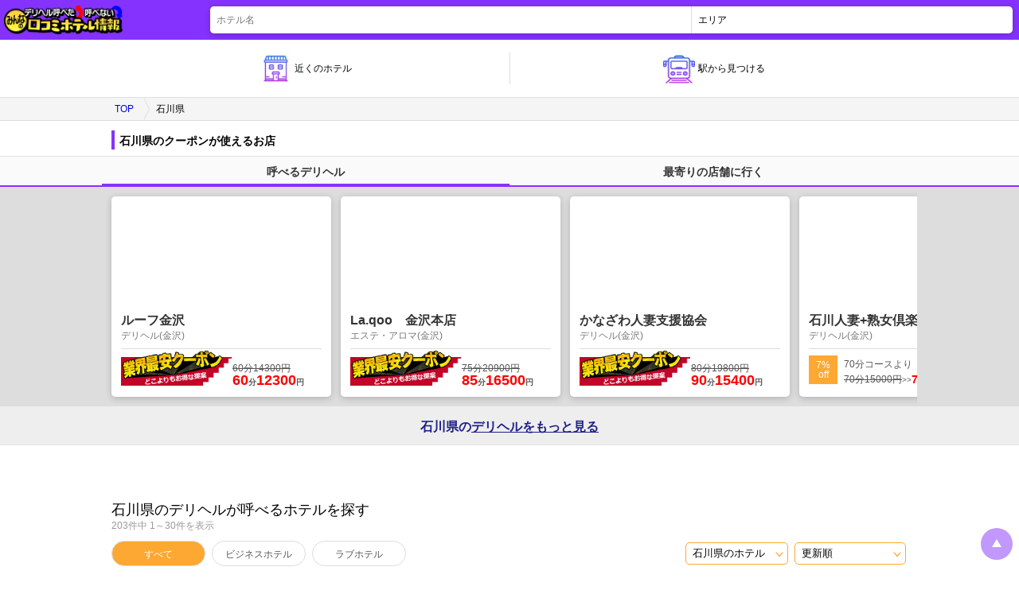

--- FILE ---
content_type: text/html; charset=UTF-8
request_url: https://hoteljoho.com/ishikawa
body_size: 16551
content:
<!DOCTYPE html>
<html lang="ja">
<head>
    <!-- Google Tag Manager -->
    <script>
    if (!~navigator.userAgent.indexOf('Google Page Speed Insights') && !~navigator.userAgent.indexOf('Googlebot') && !~navigator.userAgent.indexOf('Chrome-Lighthouse')) {
        (function(w,d,s,l,i){w[l]=w[l]||[];w[l].push({'gtm.start':
        new Date().getTime(),event:'gtm.js'});var f=d.getElementsByTagName(s)[0],
        j=d.createElement(s),dl=l!='dataLayer'?'&l='+l:'';j.async=true;j.src=
        'https://www.googletagmanager.com/gtm.js?id='+i+dl;f.parentNode.insertBefore(j,f);
        })(window,document,'script','dataLayer','GTM-WP8NK8F');
    };
    </script>
    <!-- End Google Tag Manager -->
    <meta charset="UTF-8">
                <title>石川県のデリヘルが呼べるホテル｜みんなの口コミホテル情報</title>
<meta name="description" itemprop="description" content="石川県のデリヘルが呼べるホテルを掲載！みんなの口コミや評判で派遣可能か判別できるから「このホテル、デリヘルを呼べる？」という疑問はココで解決しましょう！">
            <meta name="keywords" content="石川県,デリヘル,ホテル">
    <meta name="viewport" content="width=device-width,user-scalable=no">
    <link rel="canonical" href="https://hoteljoho.com/ishikawa">
    <link rel="icon" sizes="16x16" href="https://hoteljoho.com/assets/image/favicon.ico">
    <link rel="icon" sizes="512x512" type="image/png" href="https://hoteljoho.com/assets/image/android-chrome-512x512.png">
    <link rel="apple-touch-icon" sizes="180x180" href="https://hoteljoho.com/assets/image/apple-touch-icon.png">

        <link rel="stylesheet" href="https://hoteljoho.com/assets/css/reset.css">
    <link rel="stylesheet" href="https://hoteljoho.com/assets/css/style.css">
    </head>
<body class="prefecture">
    <!-- Google Tag Manager (noscript) -->
    <noscript><iframe src="https://www.googletagmanager.com/ns.html?id=GTM-WP8NK8F"
    height="0" width="0" style="display:none;visibility:hidden"></iframe></noscript>
    <!-- End Google Tag Manager (noscript) -->
        <header id="header" class="headerbar">
    <a class="headerbar-logo" href="https://hoteljoho.com">
        <img class="headerbar-logo-image" src="https://hoteljoho.com/assets/image/logo_small.png" alt="デリヘル呼べた？呼べない？みんなの口コミホテル情報">
    </a>
            <form class="headerbar-search" action="https://hoteljoho.com/ishikawa" method="GET">
            <div class="headerbar-search-inner">
            <input class="headerbar-search-input js-hotelSuggest" placeholder="ホテル名" type="text" name="search_word">
                            <input class="js-hotelSuggestPrefecture" type="hidden" name="prefecture" value="ishikawa">
                        <select class="headerbar-search-select js-locationChangeBySelect" >
                <option value="">エリア</option>
                            <option value="https://hoteljoho.com/ishikawa/A1701">金沢</option>
                            <option value="https://hoteljoho.com/ishikawa/A1702">加賀・白山</option>
                            <option value="https://hoteljoho.com/ishikawa/A1703">能登南部</option>
                            <option value="https://hoteljoho.com/ishikawa/A1704">能登北部</option>
            </select>
        </div>
        <div class="suggest-list js-showHotelSuggestElement"></div>
    </form>
</header>

    <nav class="navigation">
    <button class="navigation-item js-toLocationHotelList">
        <img class="navigation-icon" src="https://hoteljoho.com/assets/image/search-near.jpg" alt="">
        <span class="navigation-text">近くのホテル</span>
    </button>
    <button class="navigation-item js-stationModalOpen">
        <img class="navigation-icon" src="https://hoteljoho.com/assets/image/search-station.jpg" alt="">
        <span class="navigation-text">駅から見つける</span>
    </button>
</nav>
    <div class="modal js-modal" id="stationModal">
    <div class="modal-back js-modalClose"></div>
    <div class="modal-body">
        <div class="modal-content">
                        <div class="station-search">
                <div class="area-stations">
                    <p class="area-stations-headding">石川県の路線から選ぶ</p>
                    <ul class="area-railway-list">
                                                                        <li class="area-railway-item">
                            <button class="area-railway-name js-openStationList">
                                北陸本線
                            </button>
                            <ul class="area-station-list js-stationList">
                                                                <li class="area-station-item">
                                    <a class="area-station-link" href="https://hoteljoho.com/ishikawa/A1702/A170201/E170001">
                                        大聖寺駅
                                    </a>    
                                </li>
                                                                <li class="area-station-item">
                                    <a class="area-station-link" href="https://hoteljoho.com/ishikawa/A1702/A170202/E170004">
                                        粟津駅
                                    </a>    
                                </li>
                                                                <li class="area-station-item">
                                    <a class="area-station-link" href="https://hoteljoho.com/ishikawa/A1702/A170203/E170007">
                                        能美根上駅
                                    </a>    
                                </li>
                                                                <li class="area-station-item">
                                    <a class="area-station-link" href="https://hoteljoho.com/ishikawa/A1702/A170201/E170002">
                                        加賀温泉駅
                                    </a>    
                                </li>
                                                                <li class="area-station-item">
                                    <a class="area-station-link" href="https://hoteljoho.com/ishikawa/A1702/A170202/E170005">
                                        小松駅
                                    </a>    
                                </li>
                                                                <li class="area-station-item">
                                    <a class="area-station-link" href="https://hoteljoho.com/ishikawa/A1702/A170203/E170008">
                                        小舞子駅
                                    </a>    
                                </li>
                                                                <li class="area-station-item">
                                    <a class="area-station-link" href="https://hoteljoho.com/ishikawa/A1702/A170201/E170003">
                                        動橋駅
                                    </a>    
                                </li>
                                                                <li class="area-station-item">
                                    <a class="area-station-link" href="https://hoteljoho.com/ishikawa/A1702/A170202/E170006">
                                        明峰駅
                                    </a>    
                                </li>
                                                                <li class="area-station-item">
                                    <a class="area-station-link" href="https://hoteljoho.com/ishikawa/A1702/A170203/E170009">
                                        美川駅
                                    </a>    
                                </li>
                                                                <li class="area-station-item">
                                    <a class="area-station-link" href="https://hoteljoho.com/ishikawa/A1701/A170101/E170013">
                                        西金沢駅
                                    </a>    
                                </li>
                                                                <li class="area-station-item">
                                    <a class="area-station-link" href="https://hoteljoho.com/ishikawa/A1702/A170203/E170010">
                                        加賀笠間駅
                                    </a>    
                                </li>
                                                                <li class="area-station-item">
                                    <a class="area-station-link" href="https://hoteljoho.com/ishikawa/A1701/A170101/E170014">
                                        金沢駅
                                    </a>    
                                </li>
                                                                <li class="area-station-item">
                                    <a class="area-station-link" href="https://hoteljoho.com/ishikawa/A1702/A170203/E170011">
                                        松任駅
                                    </a>    
                                </li>
                                                                <li class="area-station-item">
                                    <a class="area-station-link" href="https://hoteljoho.com/ishikawa/A1702/A170203/E170012">
                                        野々市駅（ＪＲ）
                                    </a>    
                                </li>
                                    
                            </ul>
                        </li>
                                                <li class="area-railway-item">
                            <button class="area-railway-name js-openStationList">
                                七尾線
                            </button>
                            <ul class="area-station-list js-stationList">
                                                                <li class="area-station-item">
                                    <a class="area-station-link" href="https://hoteljoho.com/ishikawa/A1703/A170302/E170028">
                                        金丸駅
                                    </a>    
                                </li>
                                                                <li class="area-station-item">
                                    <a class="area-station-link" href="https://hoteljoho.com/ishikawa/A1703/A170301/E170022">
                                        免田駅
                                    </a>    
                                </li>
                                                                <li class="area-station-item">
                                    <a class="area-station-link" href="https://hoteljoho.com/ishikawa/A1703/A170302/E170029">
                                        能登部駅
                                    </a>    
                                </li>
                                                                <li class="area-station-item">
                                    <a class="area-station-link" href="https://hoteljoho.com/ishikawa/A1701/A170102/E170015">
                                        津幡駅
                                    </a>    
                                </li>
                                                                <li class="area-station-item">
                                    <a class="area-station-link" href="https://hoteljoho.com/ishikawa/A1703/A170301/E170023">
                                        宝達駅
                                    </a>    
                                </li>
                                                                <li class="area-station-item">
                                    <a class="area-station-link" href="https://hoteljoho.com/ishikawa/A1701/A170102/E170016">
                                        中津幡駅
                                    </a>    
                                </li>
                                                                <li class="area-station-item">
                                    <a class="area-station-link" href="https://hoteljoho.com/ishikawa/A1703/A170302/E170030">
                                        良川駅
                                    </a>    
                                </li>
                                                                <li class="area-station-item">
                                    <a class="area-station-link" href="https://hoteljoho.com/ishikawa/A1703/A170301/E170024">
                                        敷浪駅
                                    </a>    
                                </li>
                                                                <li class="area-station-item">
                                    <a class="area-station-link" href="https://hoteljoho.com/ishikawa/A1703/A170301/E170025">
                                        南羽咋駅
                                    </a>    
                                </li>
                                                                <li class="area-station-item">
                                    <a class="area-station-link" href="https://hoteljoho.com/ishikawa/A1703/A170302/E170031">
                                        能登二宮駅
                                    </a>    
                                </li>
                                                                <li class="area-station-item">
                                    <a class="area-station-link" href="https://hoteljoho.com/ishikawa/A1701/A170102/E170017">
                                        本津幡駅
                                    </a>    
                                </li>
                                                                <li class="area-station-item">
                                    <a class="area-station-link" href="https://hoteljoho.com/ishikawa/A1703/A170301/E170026">
                                        羽咋駅
                                    </a>    
                                </li>
                                                                <li class="area-station-item">
                                    <a class="area-station-link" href="https://hoteljoho.com/ishikawa/A1701/A170102/E170018">
                                        能瀬駅
                                    </a>    
                                </li>
                                                                <li class="area-station-item">
                                    <a class="area-station-link" href="https://hoteljoho.com/ishikawa/A1703/A170302/E170032">
                                        徳田駅
                                    </a>    
                                </li>
                                                                <li class="area-station-item">
                                    <a class="area-station-link" href="https://hoteljoho.com/ishikawa/A1703/A170301/E170027">
                                        千路駅
                                    </a>    
                                </li>
                                                                <li class="area-station-item">
                                    <a class="area-station-link" href="https://hoteljoho.com/ishikawa/A1701/A170102/E170019">
                                        宇野気駅
                                    </a>    
                                </li>
                                                                <li class="area-station-item">
                                    <a class="area-station-link" href="https://hoteljoho.com/ishikawa/A1703/A170302/E170033">
                                        七尾駅
                                    </a>    
                                </li>
                                                                <li class="area-station-item">
                                    <a class="area-station-link" href="https://hoteljoho.com/ishikawa/A1701/A170102/E170020">
                                        横山駅
                                    </a>    
                                </li>
                                                                <li class="area-station-item">
                                    <a class="area-station-link" href="https://hoteljoho.com/ishikawa/A1703/A170302/E170034">
                                        和倉温泉駅
                                    </a>    
                                </li>
                                                                <li class="area-station-item">
                                    <a class="area-station-link" href="https://hoteljoho.com/ishikawa/A1701/A170102/E170021">
                                        高松駅
                                    </a>    
                                </li>
                                    
                            </ul>
                        </li>
                                                <li class="area-railway-item">
                            <button class="area-railway-name js-openStationList">
                                北陸新幹線
                            </button>
                            <ul class="area-station-list js-stationList">
                                                                <li class="area-station-item">
                                    <a class="area-station-link" href="https://hoteljoho.com/ishikawa/A1701/A170101/E170014">
                                        金沢駅
                                    </a>    
                                </li>
                                    
                            </ul>
                        </li>
                                                <li class="area-railway-item">
                            <button class="area-railway-name js-openStationList">
                                あいの風とやま鉄道
                            </button>
                            <ul class="area-station-list js-stationList">
                                                                <li class="area-station-item">
                                    <a class="area-station-link" href="https://hoteljoho.com/ishikawa/A1701/A170102/E170035">
                                        倶利伽羅駅
                                    </a>    
                                </li>
                                    
                            </ul>
                        </li>
                                                <li class="area-railway-item">
                            <button class="area-railway-name js-openStationList">
                                ＩＲいしかわ鉄道
                            </button>
                            <ul class="area-station-list js-stationList">
                                                                <li class="area-station-item">
                                    <a class="area-station-link" href="https://hoteljoho.com/ishikawa/A1701/A170102/E170035">
                                        倶利伽羅駅
                                    </a>    
                                </li>
                                                                <li class="area-station-item">
                                    <a class="area-station-link" href="https://hoteljoho.com/ishikawa/A1701/A170101/E170036">
                                        東金沢駅
                                    </a>    
                                </li>
                                                                <li class="area-station-item">
                                    <a class="area-station-link" href="https://hoteljoho.com/ishikawa/A1701/A170102/E170015">
                                        津幡駅
                                    </a>    
                                </li>
                                                                <li class="area-station-item">
                                    <a class="area-station-link" href="https://hoteljoho.com/ishikawa/A1701/A170101/E170037">
                                        森本駅
                                    </a>    
                                </li>
                                                                <li class="area-station-item">
                                    <a class="area-station-link" href="https://hoteljoho.com/ishikawa/A1701/A170101/E170014">
                                        金沢駅
                                    </a>    
                                </li>
                                    
                            </ul>
                        </li>
                                                <li class="area-railway-item">
                            <button class="area-railway-name js-openStationList">
                                浅野川線
                            </button>
                            <ul class="area-station-list js-stationList">
                                                                <li class="area-station-item">
                                    <a class="area-station-link" href="https://hoteljoho.com/ishikawa/A1701/A170101/E170038">
                                        北鉄金沢駅
                                    </a>    
                                </li>
                                                                <li class="area-station-item">
                                    <a class="area-station-link" href="https://hoteljoho.com/ishikawa/A1701/A170101/E170039">
                                        七ツ屋駅
                                    </a>    
                                </li>
                                                                <li class="area-station-item">
                                    <a class="area-station-link" href="https://hoteljoho.com/ishikawa/A1701/A170101/E170040">
                                        上諸江駅
                                    </a>    
                                </li>
                                                                <li class="area-station-item">
                                    <a class="area-station-link" href="https://hoteljoho.com/ishikawa/A1701/A170101/E170041">
                                        磯部駅
                                    </a>    
                                </li>
                                                                <li class="area-station-item">
                                    <a class="area-station-link" href="https://hoteljoho.com/ishikawa/A1701/A170101/E170042">
                                        割出駅
                                    </a>    
                                </li>
                                                                <li class="area-station-item">
                                    <a class="area-station-link" href="https://hoteljoho.com/ishikawa/A1701/A170102/E170048">
                                        粟ケ崎駅
                                    </a>    
                                </li>
                                                                <li class="area-station-item">
                                    <a class="area-station-link" href="https://hoteljoho.com/ishikawa/A1701/A170101/E170043">
                                        三口駅
                                    </a>    
                                </li>
                                                                <li class="area-station-item">
                                    <a class="area-station-link" href="https://hoteljoho.com/ishikawa/A1701/A170102/E170049">
                                        内灘駅
                                    </a>    
                                </li>
                                                                <li class="area-station-item">
                                    <a class="area-station-link" href="https://hoteljoho.com/ishikawa/A1701/A170101/E170044">
                                        三ツ屋駅
                                    </a>    
                                </li>
                                                                <li class="area-station-item">
                                    <a class="area-station-link" href="https://hoteljoho.com/ishikawa/A1701/A170101/E170045">
                                        大河端駅
                                    </a>    
                                </li>
                                                                <li class="area-station-item">
                                    <a class="area-station-link" href="https://hoteljoho.com/ishikawa/A1701/A170101/E170046">
                                        北間駅
                                    </a>    
                                </li>
                                                                <li class="area-station-item">
                                    <a class="area-station-link" href="https://hoteljoho.com/ishikawa/A1701/A170101/E170047">
                                        蚊爪駅
                                    </a>    
                                </li>
                                    
                            </ul>
                        </li>
                                                <li class="area-railway-item">
                            <button class="area-railway-name js-openStationList">
                                石川線
                            </button>
                            <ul class="area-station-list js-stationList">
                                                                <li class="area-station-item">
                                    <a class="area-station-link" href="https://hoteljoho.com/ishikawa/A1701/A170101/E170038">
                                        北鉄金沢駅
                                    </a>    
                                </li>
                                                                <li class="area-station-item">
                                    <a class="area-station-link" href="https://hoteljoho.com/ishikawa/A1701/A170101/E170039">
                                        七ツ屋駅
                                    </a>    
                                </li>
                                                                <li class="area-station-item">
                                    <a class="area-station-link" href="https://hoteljoho.com/ishikawa/A1702/A170203/E170064">
                                        押野駅
                                    </a>    
                                </li>
                                                                <li class="area-station-item">
                                    <a class="area-station-link" href="https://hoteljoho.com/ishikawa/A1701/A170101/E170040">
                                        上諸江駅
                                    </a>    
                                </li>
                                                                <li class="area-station-item">
                                    <a class="area-station-link" href="https://hoteljoho.com/ishikawa/A1701/A170101/E170041">
                                        磯部駅
                                    </a>    
                                </li>
                                                                <li class="area-station-item">
                                    <a class="area-station-link" href="https://hoteljoho.com/ishikawa/A1702/A170203/E170065">
                                        野々市駅（北陸）
                                    </a>    
                                </li>
                                                                <li class="area-station-item">
                                    <a class="area-station-link" href="https://hoteljoho.com/ishikawa/A1701/A170101/E170042">
                                        割出駅
                                    </a>    
                                </li>
                                                                <li class="area-station-item">
                                    <a class="area-station-link" href="https://hoteljoho.com/ishikawa/A1702/A170203/E170066">
                                        野々市工大前駅
                                    </a>    
                                </li>
                                                                <li class="area-station-item">
                                    <a class="area-station-link" href="https://hoteljoho.com/ishikawa/A1701/A170102/E170048">
                                        粟ケ崎駅
                                    </a>    
                                </li>
                                                                <li class="area-station-item">
                                    <a class="area-station-link" href="https://hoteljoho.com/ishikawa/A1701/A170102/E170049">
                                        内灘駅
                                    </a>    
                                </li>
                                                                <li class="area-station-item">
                                    <a class="area-station-link" href="https://hoteljoho.com/ishikawa/A1702/A170203/E170067">
                                        曽谷駅
                                    </a>    
                                </li>
                                                                <li class="area-station-item">
                                    <a class="area-station-link" href="https://hoteljoho.com/ishikawa/A1701/A170101/E170043">
                                        三口駅
                                    </a>    
                                </li>
                                                                <li class="area-station-item">
                                    <a class="area-station-link" href="https://hoteljoho.com/ishikawa/A1702/A170203/E170068">
                                        道法寺駅
                                    </a>    
                                </li>
                                                                <li class="area-station-item">
                                    <a class="area-station-link" href="https://hoteljoho.com/ishikawa/A1701/A170101/E170044">
                                        三ツ屋駅
                                    </a>    
                                </li>
                                                                <li class="area-station-item">
                                    <a class="area-station-link" href="https://hoteljoho.com/ishikawa/A1701/A170101/E170045">
                                        大河端駅
                                    </a>    
                                </li>
                                                                <li class="area-station-item">
                                    <a class="area-station-link" href="https://hoteljoho.com/ishikawa/A1702/A170203/E170069">
                                        井口駅
                                    </a>    
                                </li>
                                                                <li class="area-station-item">
                                    <a class="area-station-link" href="https://hoteljoho.com/ishikawa/A1701/A170101/E170046">
                                        北間駅
                                    </a>    
                                </li>
                                                                <li class="area-station-item">
                                    <a class="area-station-link" href="https://hoteljoho.com/ishikawa/A1702/A170203/E170070">
                                        小柳駅
                                    </a>    
                                </li>
                                                                <li class="area-station-item">
                                    <a class="area-station-link" href="https://hoteljoho.com/ishikawa/A1701/A170101/E170047">
                                        蚊爪駅
                                    </a>    
                                </li>
                                                                <li class="area-station-item">
                                    <a class="area-station-link" href="https://hoteljoho.com/ishikawa/A1702/A170203/E170071">
                                        日御子駅
                                    </a>    
                                </li>
                                                                <li class="area-station-item">
                                    <a class="area-station-link" href="https://hoteljoho.com/ishikawa/A1702/A170203/E170072">
                                        鶴来駅
                                    </a>    
                                </li>
                                                                <li class="area-station-item">
                                    <a class="area-station-link" href="https://hoteljoho.com/ishikawa/A1701/A170101/E170056">
                                        野町駅
                                    </a>    
                                </li>
                                                                <li class="area-station-item">
                                    <a class="area-station-link" href="https://hoteljoho.com/ishikawa/A1701/A170101/E170057">
                                        西泉駅
                                    </a>    
                                </li>
                                                                <li class="area-station-item">
                                    <a class="area-station-link" href="https://hoteljoho.com/ishikawa/A1701/A170101/E170058">
                                        新西金沢駅
                                    </a>    
                                </li>
                                                                <li class="area-station-item">
                                    <a class="area-station-link" href="https://hoteljoho.com/ishikawa/A1701/A170101/E170059">
                                        馬替駅
                                    </a>    
                                </li>
                                                                <li class="area-station-item">
                                    <a class="area-station-link" href="https://hoteljoho.com/ishikawa/A1701/A170101/E170060">
                                        額住宅前駅
                                    </a>    
                                </li>
                                                                <li class="area-station-item">
                                    <a class="area-station-link" href="https://hoteljoho.com/ishikawa/A1701/A170101/E170061">
                                        乙丸駅
                                    </a>    
                                </li>
                                                                <li class="area-station-item">
                                    <a class="area-station-link" href="https://hoteljoho.com/ishikawa/A1701/A170101/E170062">
                                        四十万駅
                                    </a>    
                                </li>
                                                                <li class="area-station-item">
                                    <a class="area-station-link" href="https://hoteljoho.com/ishikawa/A1701/A170101/E170063">
                                        陽羽里駅
                                    </a>    
                                </li>
                                    
                            </ul>
                        </li>
                                                <li class="area-railway-item">
                            <button class="area-railway-name js-openStationList">
                                のと鉄道七尾線
                            </button>
                            <ul class="area-station-list js-stationList">
                                                                <li class="area-station-item">
                                    <a class="area-station-link" href="https://hoteljoho.com/ishikawa/A1704/A170403/E170054">
                                        能登鹿島駅
                                    </a>    
                                </li>
                                                                <li class="area-station-item">
                                    <a class="area-station-link" href="https://hoteljoho.com/ishikawa/A1704/A170403/E170055">
                                        穴水駅
                                    </a>    
                                </li>
                                                                <li class="area-station-item">
                                    <a class="area-station-link" href="https://hoteljoho.com/ishikawa/A1703/A170302/E170034">
                                        和倉温泉駅
                                    </a>    
                                </li>
                                                                <li class="area-station-item">
                                    <a class="area-station-link" href="https://hoteljoho.com/ishikawa/A1703/A170302/E170050">
                                        田鶴浜駅
                                    </a>    
                                </li>
                                                                <li class="area-station-item">
                                    <a class="area-station-link" href="https://hoteljoho.com/ishikawa/A1703/A170302/E170051">
                                        笠師保駅
                                    </a>    
                                </li>
                                                                <li class="area-station-item">
                                    <a class="area-station-link" href="https://hoteljoho.com/ishikawa/A1703/A170302/E170052">
                                        能登中島駅
                                    </a>    
                                </li>
                                                                <li class="area-station-item">
                                    <a class="area-station-link" href="https://hoteljoho.com/ishikawa/A1703/A170302/E170053">
                                        西岸駅
                                    </a>    
                                </li>
                                    
                            </ul>
                        </li>
                            
                                            </ul>
                </div>
            </div>
                    </div>
    </div>
</div>
    <div class="breadcrumbs">
            <ol class="breadcrumbs-inner">
                    
                                    <li class="breadcrumbs-item"><a class="breadcrumbs-text" href="https://hoteljoho.com">TOP</a></li>
                
            
                                    <li class="breadcrumbs-item active"><span class="breadcrumbs-text">石川県</span></li>
                
                    </ol>
    </div>

        
    
    
    
    
    
    
    
    
    
    
    
    
    
    
    
    
    
    
    
    
    
    
    
    
    
    
    
    
    
    
    
    
    
    
    
    
    
    
    
    


    <main class="main">

                    <div class="js-shopAddSliderBody shopAddSliderBody">
    <section class="shopSlider-contents _dummy">
        <h1 class="shopSlider-catch"></h1>
        <div class="shopSlider-wrap">
            <div class="shopSlider-tab">
                <a class="shopSlider-tabItem is-inactive" data-biz="deli"></a>
                <a class="shopSlider-tabItem is-current" data-biz="store"></a>
            </div>
            <div class="shopSlider-listWrap">
                <ul class="shopSlider-list">
                    <li class="shop-item">
                        <div class="shop-link">
                            <div>
                                <div class="shop-images">
                                </div>
                                <div class="shop-informaiton">
                                    <span class="shop-informaiton-name"></span>
                                    <span class="shop-informaiton-data"></span>
                                </div>
                            </div>
                            <div>
                                <div class="shop-coupon"></div>
                            </div>
                        </div>
                    </li>
                    <li class="shop-item">
                        <div class="shop-link">
                            <div>
                                <div class="shop-images">
                                </div>
                                <div class="shop-informaiton">
                                    <span class="shop-informaiton-name"></span>
                                    <span class="shop-informaiton-data"></span>
                                </div>
                            </div>
                            <div>
                                <div class="shop-coupon"></div>
                            </div>
                        </div>
                    </li>
                    <li class="shop-item">
                        <div class="shop-link">
                            <div>
                                <div class="shop-images">
                                </div>
                                <div class="shop-informaiton">
                                    <span class="shop-informaiton-name"></span>
                                    <span class="shop-informaiton-data"></span>
                                </div>
                            </div>
                            <div>
                                <div class="shop-coupon"></div>
                            </div>
                        </div>
                    </li>
                    <li class="shop-item">
                        <div class="shop-link">
                            <div>
                                <div class="shop-images">
                                </div>
                                <div class="shop-informaiton">
                                    <span class="shop-informaiton-name"></span>
                                    <span class="shop-informaiton-data"></span>
                                </div>
                            </div>
                            <div>
                                <div class="shop-coupon"></div>
                            </div>
                        </div>
                    </li>
                </ul>
            </div>
            <div class="shopSlider-textlink"></div>
        </div>
    </section>

</div>
<input class="js-shopAddSliderData" type="hidden" data-area_name="石川県"
    data-prefectures_code="ishikawa"
    data-prefectures_id="17"
    data-firstArea_id="" data-secondArea_id="">
                <section class="archive">
            <div class="archive-header">
    <h1 class="archive-headding">石川県<span class="_linefeedWord">のデリヘルが呼べるホテルを探す</span></h1>
    <span class="archive-count">203件中 1～30件を表示</span>
</div>
            <div class="archive-sort">
    <div class="sort-selects">
        <div class="sort-selectWrap">
            <select class="sort-select js-locationChangeBySelect">
                <option value="https://hoteljoho.com/ishikawa">石川県のホテル</option>
                                            <option value="https://hoteljoho.com/ishikawa/A1701">金沢</option>
                                            <option value="https://hoteljoho.com/ishikawa/A1702">加賀・白山</option>
                                            <option value="https://hoteljoho.com/ishikawa/A1703">能登南部</option>
                                            <option value="https://hoteljoho.com/ishikawa/A1704">能登北部</option>
            </select>
        </div>
        <div class="sort-selectWrap">
            <select class="sort-select js-locationChangeBySelect">
                                <option value="https://hoteljoho.com/ishikawa" selected>更新順</option>
                <option value="https://hoteljoho.com/ishikawa?hotelorder=available" >呼べた率の高い順</option>
                <option value="https://hoteljoho.com/ishikawa?hotelorder=reviews" >口コミの多い順</option>
                            </select>
        </div>
    </div>

    <ul class="sort-category">
        <li class="sort-category-item">
            <a class="sort-category-link _current" href="https://hoteljoho.com/ishikawa">すべて</a>
        </li>
        <li class="sort-category-item">
            <a class="sort-category-link " href="https://hoteljoho.com/ishikawa/businesshotel">ビジネスホテル</a>
        </li>
        <li class="sort-category-item">
            <a class="sort-category-link " href="https://hoteljoho.com/ishikawa/lovehotel">ラブホテル</a>
        </li>
    </ul>
</div>


            <ul class="hotel-list">
                                    <li class="hotel-item" data-id="L03212">
                <span class="hotel-link">
                    <span class="hotel-tags">
                                                    <span class="hotel-item-category _lovehotel">ラブホテル</span>
                                                <a href="https://hoteljoho.com/ishikawa/A1702/A170201" class="hotel-item-category _area">加賀</a>
                    </span>
                    <a class="hotel-item-name" href="https://hoteljoho.com/ishikawa/A1702/A170201/L03212">
                        ホテル コンチネンタル片山津店
                    </a>
                    <div class="hotel-item-information">
                        <span class="hotel-item-address">
                            石川県加賀市伊切町ｲ259 ﾎﾃﾙ ｺﾝﾁﾈﾝﾀﾙ片山津店
                            <a class="hotel-information-maplink" href="https://www.google.co.jp/maps/search/ホテル コンチネンタル片山津店/@36.3679333,136.3589876,18z?hl=ja">MAP</a>
                        </span>
                                                    <span class="hotel-item-value">1泊目安10,000円～</span>
                                                                            <span class="hotel-item-parking">
                                駐車場有り(無料)
                            </span>
                                            </div>
                                        <div class="hotel-item-review">
                        <span class="hotel-item-reviewCount">
                            <img class="hotel-item-reviewIcon" src="https://hoteljoho.com/assets/image/comment.png" alt="口コミ">口コミ : --件
                        </span>
                        <div class="hotel-item-reviewBarWrap">
                            <span class="hotel-item-reviewBar _unknown">読み込み中...</span>
                        </div>
                    </div>
                </span>
                                                        <div class="hotel-outer-link">
                                                                                                                                                                                                                                                    </div>
                                                </li>
                                <li class="hotel-item" data-id="B06475">
                <span class="hotel-link">
                    <span class="hotel-tags">
                                                    <span class="hotel-item-category _businesshotel">ビジネスホテル</span>
                                                <a href="https://hoteljoho.com/ishikawa/A1701/A170101" class="hotel-item-category _area">金沢</a>
                    </span>
                    <a class="hotel-item-name" href="https://hoteljoho.com/ishikawa/A1701/A170101/B06475">
                        ビジネスホテルレマン
                    </a>
                    <div class="hotel-item-information">
                        <span class="hotel-item-address">
                            石川県金沢市東力3丁目167
                            <a class="hotel-information-maplink" href="https://www.google.co.jp/maps/search/ビジネスホテルレマン/@36.56407,136.6266,18z?hl=ja">MAP</a>
                        </span>
                                                    <span class="hotel-item-value">1泊目安6,000円～</span>
                                                                            <span class="hotel-item-parking">
                                駐車場有り(無料)
                            </span>
                                            </div>
                                            <div class="hotel-item-introduction">
                            <span class="hotel-item-introductionInner">交通アクセス：お車で北陸自動車道　西インターより１０分　/　金沢駅より１０分
駐車場：有り　３０台　無料　予約不要 　*お一部屋１台（２台目より別途１０００円）
『ビジネスホテルレマン』はビジネスでのご利用のほか、ご家族でのご利用も多く、女性お1人でも安心してお泊りいただけるホテルです。
お仕事やご旅行の疲れを癒していただこうと全室ダブルベッドも用意されています。広いベッドと心の通ったサービスで休息のひとときをお過ごしください。</span>
                        </div>
                                        <div class="hotel-item-review">
                        <span class="hotel-item-reviewCount">
                            <img class="hotel-item-reviewIcon" src="https://hoteljoho.com/assets/image/comment.png" alt="口コミ">口コミ : --件
                        </span>
                        <div class="hotel-item-reviewBarWrap">
                            <span class="hotel-item-reviewBar _unknown">読み込み中...</span>
                        </div>
                    </div>
                </span>
                                                        <div class="hotel-outer-link">
                                                                                                                                                                                        <a href="https://travel.rakuten.co.jp/HOTEL/106124/106124.html" class="hotel-outer-linkButton _col2" target="_blank">楽天トラベル<br>で予約する</a>
                                                                                                                                                                            </div>
                                                </li>
                                <li class="hotel-item" data-id="B12436">
                <span class="hotel-link">
                    <span class="hotel-tags">
                                                    <span class="hotel-item-category _businesshotel">ビジネスホテル</span>
                                                <a href="https://hoteljoho.com/ishikawa/A1701/A170101" class="hotel-item-category _area">金沢</a>
                    </span>
                    <a class="hotel-item-name" href="https://hoteljoho.com/ishikawa/A1701/A170101/B12436">
                        三井ガーデンホテル金沢
                    </a>
                    <div class="hotel-item-information">
                        <span class="hotel-item-address">
                            金沢市上堤町1-22
                            <a class="hotel-information-maplink" href="https://www.google.co.jp/maps/search/三井ガーデンホテル金沢/@36.568733,136.654777,18z?hl=ja">MAP</a>
                        </span>
                                                    <span class="hotel-item-value">1泊目安20,000円～</span>
                                                                            <span class="hotel-item-parking">
                                駐車場無し
                            </span>
                                            </div>
                                            <div class="hotel-item-introduction">
                            <span class="hotel-item-introductionInner">交通アクセス：ＪＲ　金沢駅よりお車にて約8分
駐車場：ホテルに専用駐車場はございません。
客室は金沢21世紀美術館など、現代的デザインを創出する金沢の魅力と、伝統を感じさせ るモチーフを融合。新しい金沢のホスピタリティにあふれる、フォトジェニックな空間を ご用意しました。くつろぎのひとときをお楽しみいただけます。</span>
                        </div>
                                        <div class="hotel-item-review">
                        <span class="hotel-item-reviewCount">
                            <img class="hotel-item-reviewIcon" src="https://hoteljoho.com/assets/image/comment.png" alt="口コミ">口コミ : --件
                        </span>
                        <div class="hotel-item-reviewBarWrap">
                            <span class="hotel-item-reviewBar _unknown">読み込み中...</span>
                        </div>
                    </div>
                </span>
                                                        <div class="hotel-outer-link">
                                                                                                                                                                                        <a href="https://travel.rakuten.co.jp/HOTEL/167963/167963.html" class="hotel-outer-linkButton _col2" target="_blank">楽天トラベル<br>で予約する</a>
                                                                                                                                                                            </div>
                                                </li>
                                <li class="hotel-item" data-id="B06428">
                <span class="hotel-link">
                    <span class="hotel-tags">
                                                    <span class="hotel-item-category _businesshotel">ビジネスホテル</span>
                                                <a href="https://hoteljoho.com/ishikawa/A1701/A170101" class="hotel-item-category _area">金沢</a>
                    </span>
                    <a class="hotel-item-name" href="https://hoteljoho.com/ishikawa/A1701/A170101/B06428">
                        ANAクラウンプラザホテル金沢
                    </a>
                    <div class="hotel-item-information">
                        <span class="hotel-item-address">
                            石川県金沢市昭和町16−3 ANAｸﾗｳﾝﾌﾟﾗｻﾞﾎﾃﾙ金沢
                            <a class="hotel-information-maplink" href="https://www.google.co.jp/maps/search/ANAクラウンプラザホテル金沢/@36.57665,136.6486,18z?hl=ja">MAP</a>
                        </span>
                                                    <span class="hotel-item-value">1泊目安12,000円～</span>
                                                                            <span class="hotel-item-parking">
                                駐車場有り(有料)
                            </span>
                                            </div>
                                            <div class="hotel-item-introduction">
                            <span class="hotel-item-introductionInner">交通アクセス：ＪＲ「金沢駅」東口より徒歩1分。もてなしドームから雨に濡れずにホテル到着。小松空港から車で４０分。コンビニ徒歩１分。
駐車場：有（59台）　料金1500円(1泊15:00〜翌11:00)
JR金沢駅東口に隣接、雨にぬれずに徒歩1分。城下町金沢の玄関口に一番近いグローバルホテルです。
快眠応援アメニティ「スリープ・アドバンテージ」でここと良い眠りをお約束します。</span>
                        </div>
                                        <div class="hotel-item-review">
                        <span class="hotel-item-reviewCount">
                            <img class="hotel-item-reviewIcon" src="https://hoteljoho.com/assets/image/comment.png" alt="口コミ">口コミ : --件
                        </span>
                        <div class="hotel-item-reviewBarWrap">
                            <span class="hotel-item-reviewBar _unknown">読み込み中...</span>
                        </div>
                    </div>
                </span>
                                                        <div class="hotel-outer-link">
                                                                                                        <a href="https://jp.hotels.com/ho274205/" class="hotel-outer-linkButton _col2" target="_blank">ホテルズドットコム<br>で予約する</a>
                                                                                                                                                                                                <a href="https://travel.rakuten.co.jp/HOTEL/263/263.html" class="hotel-outer-linkButton _col2" target="_blank">楽天トラベル<br>で予約する</a>
                                                                                                                                                                            </div>
                                                </li>
                                <li class="hotel-item" data-id="B06441">
                <span class="hotel-link">
                    <span class="hotel-tags">
                                                    <span class="hotel-item-category _businesshotel">ビジネスホテル</span>
                                                <a href="https://hoteljoho.com/ishikawa/A1701/A170101" class="hotel-item-category _area">金沢</a>
                    </span>
                    <a class="hotel-item-name" href="https://hoteljoho.com/ishikawa/A1701/A170101/B06441">
                        金沢セントラルホテル(東館)
                    </a>
                    <div class="hotel-item-information">
                        <span class="hotel-item-address">
                            石川県金沢市堀川町5-3
                            <a class="hotel-information-maplink" href="https://www.google.co.jp/maps/search/金沢セントラルホテル(東館)/@36.57895,136.652,18z?hl=ja">MAP</a>
                        </span>
                                                    <span class="hotel-item-value">1泊目安9,000円～</span>
                                                                            <span class="hotel-item-parking">
                                駐車場有り(無料)
                            </span>
                                            </div>
                                            <div class="hotel-item-introduction">
                            <span class="hotel-item-introductionInner">交通アクセス：JR金沢駅東口より徒歩約3分。小松空港より車で60分。金沢東インターから車で15分。※迷ったら気軽にお電話下さい。
駐車場：無料駐車場20台（本館東館合計数、当日先着順、予約確保不可）。満車時は一般有料駐車場利用。
金沢駅兼六園口(東口)より徒歩３分、ビジネス・観光・研修などご用途に応じた客室、会議場や宴会場をご用意しております。</span>
                        </div>
                                        <div class="hotel-item-review">
                        <span class="hotel-item-reviewCount">
                            <img class="hotel-item-reviewIcon" src="https://hoteljoho.com/assets/image/comment.png" alt="口コミ">口コミ : --件
                        </span>
                        <div class="hotel-item-reviewBarWrap">
                            <span class="hotel-item-reviewBar _unknown">読み込み中...</span>
                        </div>
                    </div>
                </span>
                                                        <div class="hotel-outer-link">
                                                                                                        <a href="https://jp.hotels.com/ho314233/" class="hotel-outer-linkButton _col2" target="_blank">ホテルズドットコム<br>で予約する</a>
                                                                                                                                                                                                <a href="https://travel.rakuten.co.jp/HOTEL/180/180.html" class="hotel-outer-linkButton _col2" target="_blank">楽天トラベル<br>で予約する</a>
                                                                                                                                                                            </div>
                                                </li>
                                <li class="hotel-item" data-id="B06469">
                <span class="hotel-link">
                    <span class="hotel-tags">
                                                    <span class="hotel-item-category _businesshotel">ビジネスホテル</span>
                                                <a href="https://hoteljoho.com/ishikawa/A1701/A170101" class="hotel-item-category _area">金沢</a>
                    </span>
                    <a class="hotel-item-name" href="https://hoteljoho.com/ishikawa/A1701/A170101/B06469">
                        ABホテル金沢
                    </a>
                    <div class="hotel-item-information">
                        <span class="hotel-item-address">
                            石川県金沢市広岡町1-9-25 ABﾎﾃﾙ金沢
                            <a class="hotel-information-maplink" href="https://www.google.co.jp/maps/search/ABホテル金沢/@36.5825,136.6455,18z?hl=ja">MAP</a>
                        </span>
                                                    <span class="hotel-item-value">1泊目安8,000円～</span>
                                                                            <span class="hotel-item-parking">
                                駐車場無し
                            </span>
                                            </div>
                                            <div class="hotel-item-introduction">
                            <span class="hotel-item-introductionInner">交通アクセス：『北陸新幹線・ＪＲ金沢駅』西口より徒歩1分。北陸自動車道『金沢西・東インター』より車で約１５分の好アクセス！
駐車場：有料　1,000円/泊(１５：００〜１０：００)　ホテル隣接の『名鉄協商パーキング』　※出し入別料金
Bホテル 金沢は、北陸新幹線・JR金沢駅西口より徒歩1分、北陸自動車道金沢西・東インターより車で約15分のアクセスに便利な立地に佇むホテルです。兼六園をはじめ、金沢城公園や21世紀美術館などの人気観光地からも近く、ビジネスでのご利用以外に観光の拠点としても最適です。過ごしやすさを重視したシンプルで快適な空間で、ゆっくりと旅の疲れをお癒やしください。</span>
                        </div>
                                        <div class="hotel-item-review">
                        <span class="hotel-item-reviewCount">
                            <img class="hotel-item-reviewIcon" src="https://hoteljoho.com/assets/image/comment.png" alt="口コミ">口コミ : --件
                        </span>
                        <div class="hotel-item-reviewBarWrap">
                            <span class="hotel-item-reviewBar _unknown">読み込み中...</span>
                        </div>
                    </div>
                </span>
                                                        <div class="hotel-outer-link">
                                                                                                        <a href="https://jp.hotels.com/ho1286256192/" class="hotel-outer-linkButton _col2" target="_blank">ホテルズドットコム<br>で予約する</a>
                                                                                                                                                                                                <a href="https://travel.rakuten.co.jp/HOTEL/147638/147638.html" class="hotel-outer-linkButton _col2" target="_blank">楽天トラベル<br>で予約する</a>
                                                                                                                                                                            </div>
                                                </li>
                                <li class="hotel-item" data-id="B06555">
                <span class="hotel-link">
                    <span class="hotel-tags">
                                                    <span class="hotel-item-category _businesshotel">ビジネスホテル</span>
                                                <a href="https://hoteljoho.com/ishikawa/A1702/A170203" class="hotel-item-category _area">白山・能美</a>
                    </span>
                    <a class="hotel-item-name" href="https://hoteljoho.com/ishikawa/A1702/A170203/B06555">
                        ホテル白山ヒルズ
                    </a>
                    <div class="hotel-item-information">
                        <span class="hotel-item-address">
                            石川県白山市徳丸町335-2
                            <a class="hotel-information-maplink" href="https://www.google.co.jp/maps/search/ホテル白山ヒルズ/@36.52936,136.5803,18z?hl=ja">MAP</a>
                        </span>
                                                    <span class="hotel-item-value">1泊目安7,000円～</span>
                                                                            <span class="hotel-item-parking">
                                駐車場有り(無料)
                            </span>
                                            </div>
                                        <div class="hotel-item-review">
                        <span class="hotel-item-reviewCount">
                            <img class="hotel-item-reviewIcon" src="https://hoteljoho.com/assets/image/comment.png" alt="口コミ">口コミ : --件
                        </span>
                        <div class="hotel-item-reviewBarWrap">
                            <span class="hotel-item-reviewBar _unknown">読み込み中...</span>
                        </div>
                    </div>
                </span>
                                                        <div class="hotel-outer-link">
                                                                                                                                                                                        <a href="https://travel.rakuten.co.jp/HOTEL/72045/72045.html" class="hotel-outer-linkButton _col2" target="_blank">楽天トラベル<br>で予約する</a>
                                                                                                                                                                            </div>
                                                </li>
                                <li class="hotel-item" data-id="B12448">
                <span class="hotel-link">
                    <span class="hotel-tags">
                                                    <span class="hotel-item-category _businesshotel">ビジネスホテル</span>
                                                <a href="https://hoteljoho.com/ishikawa/A1701/A170101" class="hotel-item-category _area">金沢</a>
                    </span>
                    <a class="hotel-item-name" href="https://hoteljoho.com/ishikawa/A1701/A170101/B12448">
                        ホテルウィングインターナショナルプレミアム金沢駅前
                    </a>
                    <div class="hotel-item-information">
                        <span class="hotel-item-address">
                            金沢市堀川新町8-13
                            <a class="hotel-information-maplink" href="https://www.google.co.jp/maps/search/ホテルウィングインターナショナルプレミアム金沢駅前/@36.580556,136.65046,18z?hl=ja">MAP</a>
                        </span>
                                                    <span class="hotel-item-value">1泊目安4,000円～</span>
                                                                            <span class="hotel-item-parking">
                                駐車場有り(有料)
                            </span>
                                            </div>
                                            <div class="hotel-item-introduction">
                            <span class="hotel-item-introductionInner">交通アクセス：JR北陸本線・北陸新幹線「金沢駅」兼六園口（東口）より徒歩5分／北陸自動車道「金沢東IC」より車で15分
駐車場：１泊1,100円　※ホテル駐車場は先着順です。満車の場合、周辺コインパーキングのご案内となります。
金沢駅のシンボル「鼓門」を設計した建築家・白江龍三氏がデザインを監修。
話題の彫刻家・土屋仁応氏（つちやよしまさ）の作品が存在感を放つ近未来的なデザインのフロントやロビー、そして寛ぎの空間。
「加賀友禅」「九谷焼」の五彩や「金」など、金沢の伝統的な色彩を用いて、優しさ、穏やかさ、上品さに華やかさがプラスされた客室フロア。</span>
                        </div>
                                        <div class="hotel-item-review">
                        <span class="hotel-item-reviewCount">
                            <img class="hotel-item-reviewIcon" src="https://hoteljoho.com/assets/image/comment.png" alt="口コミ">口コミ : --件
                        </span>
                        <div class="hotel-item-reviewBarWrap">
                            <span class="hotel-item-reviewBar _unknown">読み込み中...</span>
                        </div>
                    </div>
                </span>
                                                        <div class="hotel-outer-link">
                                                                                                                                                                                        <a href="https://travel.rakuten.co.jp/HOTEL/164722/164722.html" class="hotel-outer-linkButton _col2" target="_blank">楽天トラベル<br>で予約する</a>
                                                                                                                                                                            </div>
                                                </li>
                                <li class="hotel-item" data-id="B06461">
                <span class="hotel-link">
                    <span class="hotel-tags">
                                                    <span class="hotel-item-category _businesshotel">ビジネスホテル</span>
                                                <a href="https://hoteljoho.com/ishikawa/A1701/A170101" class="hotel-item-category _area">金沢</a>
                    </span>
                    <a class="hotel-item-name" href="https://hoteljoho.com/ishikawa/A1701/A170101/B06461">
                        ホテルリソルトリニティ金沢
                    </a>
                    <div class="hotel-item-information">
                        <span class="hotel-item-address">
                            石川県金沢市武蔵町1-18
                            <a class="hotel-information-maplink" href="https://www.google.co.jp/maps/search/ホテルリソルトリニティ金沢/@36.57039,136.6546,18z?hl=ja">MAP</a>
                        </span>
                                                    <span class="hotel-item-value">1泊目安9,000円～</span>
                                                                            <span class="hotel-item-parking">
                                駐車場無し
                            </span>
                                            </div>
                                            <div class="hotel-item-introduction">
                            <span class="hotel-item-introductionInner">交通アクセス：【バス】金沢駅東口3・8・9・10番乗り場より乗車、「武蔵ヶ辻・近江町市場前」降車、徒歩1分【車】金沢西ICより15分
駐車場：近隣提携有料駐車場：名鉄スカイパーキング【1,100円/1泊、高さ制限2.1メートル、途中出庫不可】
靴を脱いでくつろげるお部屋で心地よい眠りを演出。お部屋にはさまざまなリラックスアイテムとアメニティをご用意しています。まずは、シューズオフで足を解放し、のんびりお茶を楽しんで－。RESOLオリジナルの低反発ポケットコイル式マットレスを組み込んだ快眠ベッドを採用。羽毛布団を使ったデュベスタイルや快眠枕などと相まって、上質な眠りをご提供します。</span>
                        </div>
                                        <div class="hotel-item-review">
                        <span class="hotel-item-reviewCount">
                            <img class="hotel-item-reviewIcon" src="https://hoteljoho.com/assets/image/comment.png" alt="口コミ">口コミ : --件
                        </span>
                        <div class="hotel-item-reviewBarWrap">
                            <span class="hotel-item-reviewBar _unknown">読み込み中...</span>
                        </div>
                    </div>
                </span>
                                                        <div class="hotel-outer-link">
                                                                                                        <a href="https://jp.hotels.com/ho477302/" class="hotel-outer-linkButton _col2" target="_blank">ホテルズドットコム<br>で予約する</a>
                                                                                                                                                                                                <a href="https://travel.rakuten.co.jp/HOTEL/73946/73946.html" class="hotel-outer-linkButton _col2" target="_blank">楽天トラベル<br>で予約する</a>
                                                                                                                                                                            </div>
                                                </li>
                                <li class="hotel-item" data-id="L03182">
                <span class="hotel-link">
                    <span class="hotel-tags">
                                                    <span class="hotel-item-category _lovehotel">ラブホテル</span>
                                                <a href="https://hoteljoho.com/ishikawa/A1701/A170101" class="hotel-item-category _area">金沢</a>
                    </span>
                    <a class="hotel-item-name" href="https://hoteljoho.com/ishikawa/A1701/A170101/L03182">
                        THE TOWER HOTEL
                    </a>
                    <div class="hotel-item-information">
                        <span class="hotel-item-address">
                            石川県金沢市疋田3-7
                            <a class="hotel-information-maplink" href="https://www.google.co.jp/maps/search/THE TOWER HOTEL/@36.6047474,136.6698192,18z?hl=ja">MAP</a>
                        </span>
                                                    <span class="hotel-item-value">1泊目安15,000円～</span>
                                                                            <span class="hotel-item-parking">
                                駐車場有り(無料)
                            </span>
                                            </div>
                                            <div class="hotel-item-introduction">
                            <span class="hotel-item-introductionInner">ルーム数：27室
駐車場有り：27台
ハイルーフ可：8台　ホテル向かい側に第二駐車場あり　ハイルーフ駐車できます※ご不明なときはご連絡ください。
建物形式：ビル形式
アクセス：北陸自動車道 金沢東インター 車で1分
JR東金沢駅 徒歩10分

料金はホテルHPでご確認ください。

カード：可 VISA MASTER JCB DC NICOS AMEX UC UFJ
外出：可※一部条件あり
利用人数：１人利用可～最大３名様まで
予約：可 （ WEB予約 ）</span>
                        </div>
                                        <div class="hotel-item-review">
                        <span class="hotel-item-reviewCount">
                            <img class="hotel-item-reviewIcon" src="https://hoteljoho.com/assets/image/comment.png" alt="口コミ">口コミ : --件
                        </span>
                        <div class="hotel-item-reviewBarWrap">
                            <span class="hotel-item-reviewBar _unknown">読み込み中...</span>
                        </div>
                    </div>
                </span>
                                                        <div class="hotel-outer-link">
                                                                                                                                                                                                                                                                        <a href="https://tower-hotel.jp/" class="hotel-outer-linkButton _col1" target="_blank">オフィシャルサイト</a>
                                                                                            </div>
                                                </li>
                                <li class="hotel-item" data-id="B90953">
                <span class="hotel-link">
                    <span class="hotel-tags">
                                                    <span class="hotel-item-category _businesshotel">ビジネスホテル</span>
                                                <a href="https://hoteljoho.com/ishikawa/A1701/A170101" class="hotel-item-category _area">金沢</a>
                    </span>
                    <a class="hotel-item-name" href="https://hoteljoho.com/ishikawa/A1701/A170101/B90953">
                        ホテルマイステイズ金沢キャッスル
                    </a>
                    <div class="hotel-item-information">
                        <span class="hotel-item-address">
                            石川県金沢市此花町10-17
                            <a class="hotel-information-maplink" href="https://www.google.co.jp/maps/search/ホテルマイステイズ金沢キャッスル/@36.57825,136.652588,18z?hl=ja">MAP</a>
                        </span>
                                                    <span class="hotel-item-value">1泊目安6,000円～</span>
                                                                    </div>
                                        <div class="hotel-item-review">
                        <span class="hotel-item-reviewCount">
                            <img class="hotel-item-reviewIcon" src="https://hoteljoho.com/assets/image/comment.png" alt="口コミ">口コミ : --件
                        </span>
                        <div class="hotel-item-reviewBarWrap">
                            <span class="hotel-item-reviewBar _unknown">読み込み中...</span>
                        </div>
                    </div>
                </span>
                                                        <div class="hotel-outer-link">
                                                                                                                                                                                                                                                    </div>
                                                </li>
                                <li class="hotel-item" data-id="B06444">
                <span class="hotel-link">
                    <span class="hotel-tags">
                                                    <span class="hotel-item-category _businesshotel">ビジネスホテル</span>
                                                <a href="https://hoteljoho.com/ishikawa/A1701/A170101" class="hotel-item-category _area">金沢</a>
                    </span>
                    <a class="hotel-item-name" href="https://hoteljoho.com/ishikawa/A1701/A170101/B06444">
                        ANAホリデイ・イン金沢スカイ
                    </a>
                    <div class="hotel-item-information">
                        <span class="hotel-item-address">
                            石川県金沢市武蔵町15-1
                            <a class="hotel-information-maplink" href="https://www.google.co.jp/maps/search/ANAホリデイ・イン金沢スカイ/@36.57272,136.6549,18z?hl=ja">MAP</a>
                        </span>
                                                    <span class="hotel-item-value">1泊目安9,000円～</span>
                                                                            <span class="hotel-item-parking">
                                駐車場有り(無料)
                            </span>
                                            </div>
                                            <div class="hotel-item-introduction">
                            <span class="hotel-item-introductionInner">交通アクセス：ＪＲ金沢駅から徒歩で１０分。市内路線バス金沢駅より武蔵が辻下車（約４分）。小松空港よりリムジンバスで金沢駅まで約６０分。
駐車場：有り エムザスカイパーキング６２０台１泊５００円(滞在中出入は何度でも可能、２４時〜６時出入庫不可)
ホテルは近江町市場のちょうど向かい側にあり、日本の三大庭園として有名な兼六園もすぐそこです。金沢21世紀美術館、ひがし茶屋街、長町武家屋敷などへのアクセスも便利です。JR金沢駅から徒歩10分、小松空港からも車で約40分です。</span>
                        </div>
                                        <div class="hotel-item-review">
                        <span class="hotel-item-reviewCount">
                            <img class="hotel-item-reviewIcon" src="https://hoteljoho.com/assets/image/comment.png" alt="口コミ">口コミ : --件
                        </span>
                        <div class="hotel-item-reviewBarWrap">
                            <span class="hotel-item-reviewBar _unknown">読み込み中...</span>
                        </div>
                    </div>
                </span>
                                                        <div class="hotel-outer-link">
                                                                                                        <a href="https://jp.hotels.com/ho452290/" class="hotel-outer-linkButton _col2" target="_blank">ホテルズドットコム<br>で予約する</a>
                                                                                                                                                                                                <a href="https://travel.rakuten.co.jp/HOTEL/1483/1483.html" class="hotel-outer-linkButton _col2" target="_blank">楽天トラベル<br>で予約する</a>
                                                                                                                                                                            </div>
                                                </li>
                                <li class="hotel-item" data-id="B06455">
                <span class="hotel-link">
                    <span class="hotel-tags">
                                                    <span class="hotel-item-category _businesshotel">ビジネスホテル</span>
                                                <a href="https://hoteljoho.com/ishikawa/A1701/A170101" class="hotel-item-category _area">金沢</a>
                    </span>
                    <a class="hotel-item-name" href="https://hoteljoho.com/ishikawa/A1701/A170101/B06455">
                        ホテル金沢
                    </a>
                    <div class="hotel-item-information">
                        <span class="hotel-item-address">
                            石川県金沢市堀川新町1-1
                            <a class="hotel-information-maplink" href="https://www.google.co.jp/maps/search/ホテル金沢/@36.57857,136.6504,18z?hl=ja">MAP</a>
                        </span>
                                                    <span class="hotel-item-value">1泊目安9,000円～</span>
                                                                            <span class="hotel-item-parking">
                                駐車場有り(有料)
                            </span>
                                            </div>
                                            <div class="hotel-item-introduction">
                            <span class="hotel-item-introductionInner">交通アクセス：金沢駅の兼六園口（東口）から徒歩１分。小松空港からリムジンバスで４０分。北陸自動車道の金沢東インターから車で１０分。
駐車場：有り（ホテル地下に自走式駐車場。１泊１０００円。予約不要。高さ２．１メートルまで）
フレッシュエアーが取り込める大きな窓を備えた清潔な客室、換気とアルコール消毒を徹底いたします。
さわやかな空気が広がる北陸最大の宴会場、2方向以上からの換気を徹底いたします。
すべての宴席に企業様安心セットをご提供いたします。
快適な空間を感じられるレストラン、ソーシャルディスタンスを意識した空間づくり。</span>
                        </div>
                                        <div class="hotel-item-review">
                        <span class="hotel-item-reviewCount">
                            <img class="hotel-item-reviewIcon" src="https://hoteljoho.com/assets/image/comment.png" alt="口コミ">口コミ : --件
                        </span>
                        <div class="hotel-item-reviewBarWrap">
                            <span class="hotel-item-reviewBar _unknown">読み込み中...</span>
                        </div>
                    </div>
                </span>
                                                        <div class="hotel-outer-link">
                                                                                                        <a href="https://jp.hotels.com/ho491731/" class="hotel-outer-linkButton _col2" target="_blank">ホテルズドットコム<br>で予約する</a>
                                                                                                                                                                                                <a href="https://travel.rakuten.co.jp/HOTEL/1371/1371.html" class="hotel-outer-linkButton _col2" target="_blank">楽天トラベル<br>で予約する</a>
                                                                                                                                                                            </div>
                                                </li>
                                <li class="hotel-item" data-id="B90962">
                <span class="hotel-link">
                    <span class="hotel-tags">
                                                    <span class="hotel-item-category _businesshotel">ビジネスホテル</span>
                                                <a href="https://hoteljoho.com/ishikawa/A1701/A170101" class="hotel-item-category _area">金沢</a>
                    </span>
                    <a class="hotel-item-name" href="https://hoteljoho.com/ishikawa/A1701/A170101/B90962">
                        東横INN金沢兼六園香林坊
                    </a>
                    <div class="hotel-item-information">
                        <span class="hotel-item-address">
                            石川県金沢市香林坊2-4-28
                            <a class="hotel-information-maplink" href="https://www.google.co.jp/maps/search/東横INN金沢兼六園香林坊/@36.564178,136.653214,18z?hl=ja">MAP</a>
                        </span>
                                                    <span class="hotel-item-value">1泊目安9,000円～</span>
                                                                            <span class="hotel-item-parking">
                                駐車場有り(有料)
                            </span>
                                            </div>
                                        <div class="hotel-item-review">
                        <span class="hotel-item-reviewCount">
                            <img class="hotel-item-reviewIcon" src="https://hoteljoho.com/assets/image/comment.png" alt="口コミ">口コミ : --件
                        </span>
                        <div class="hotel-item-reviewBarWrap">
                            <span class="hotel-item-reviewBar _unknown">読み込み中...</span>
                        </div>
                    </div>
                </span>
                                                        <div class="hotel-outer-link">
                                                                                                                                                                                                                                                    </div>
                                                </li>
                                <li class="hotel-item" data-id="B06429">
                <span class="hotel-link">
                    <span class="hotel-tags">
                                                    <span class="hotel-item-category _businesshotel">ビジネスホテル</span>
                                                <a href="https://hoteljoho.com/ishikawa/A1701/A170101" class="hotel-item-category _area">金沢</a>
                    </span>
                    <a class="hotel-item-name" href="https://hoteljoho.com/ishikawa/A1701/A170101/B06429">
                        金沢ニューグランドアネックス
                    </a>
                    <div class="hotel-item-information">
                        <span class="hotel-item-address">
                            石川県金沢市南町4-1 金沢ﾆｭｰｸﾞﾗﾝﾄﾞｱﾈｯｸｽ
                            <a class="hotel-information-maplink" href="https://www.google.co.jp/maps/search/金沢ニューグランドアネックス/@36.567,136.6534,18z?hl=ja">MAP</a>
                        </span>
                                                    <span class="hotel-item-value">1泊目安15,000円～</span>
                                                                            <span class="hotel-item-parking">
                                駐車場有り(有料)
                            </span>
                                            </div>
                                            <div class="hotel-item-introduction">
                            <span class="hotel-item-introductionInner">交通アクセス：ＪＲ金沢駅から車で５分又は香林坊経由の市内バスで南町下車徒歩３分・玄関は市文化ホール前詳細は近辺地図に有！
駐車場：１泊１０００円 チェックイン時間より午前１１時まで１泊として計算（連泊は留置き可）追加３０分２００円
小堀遠州ゆかりの地に佇む清潔感溢れる上質な邸宅風ホテル。兼六園、繁華街香林坊や近江町市場がほぼ徒歩圏内！無料の有線＆無線LAN（Wi-Fi）全室完備！</span>
                        </div>
                                        <div class="hotel-item-review">
                        <span class="hotel-item-reviewCount">
                            <img class="hotel-item-reviewIcon" src="https://hoteljoho.com/assets/image/comment.png" alt="口コミ">口コミ : --件
                        </span>
                        <div class="hotel-item-reviewBarWrap">
                            <span class="hotel-item-reviewBar _unknown">読み込み中...</span>
                        </div>
                    </div>
                </span>
                                                        <div class="hotel-outer-link">
                                                                                                        <a href="https://jp.hotels.com/ho451799/" class="hotel-outer-linkButton _col2" target="_blank">ホテルズドットコム<br>で予約する</a>
                                                                                                                                                                                                <a href="https://travel.rakuten.co.jp/HOTEL/793/793.html" class="hotel-outer-linkButton _col2" target="_blank">楽天トラベル<br>で予約する</a>
                                                                                                                                                                            </div>
                                                </li>
                                <li class="hotel-item" data-id="B12433">
                <span class="hotel-link">
                    <span class="hotel-tags">
                                                    <span class="hotel-item-category _businesshotel">ビジネスホテル</span>
                                                <a href="https://hoteljoho.com/ishikawa/A1701/A170101" class="hotel-item-category _area">金沢</a>
                    </span>
                    <a class="hotel-item-name" href="https://hoteljoho.com/ishikawa/A1701/A170101/B12433">
                        ホテルインターゲート金沢
                    </a>
                    <div class="hotel-item-information">
                        <span class="hotel-item-address">
                            金沢市高岡町2番5号
                            <a class="hotel-information-maplink" href="https://www.google.co.jp/maps/search/ホテルインターゲート金沢/@36.568185,136.65374,18z?hl=ja">MAP</a>
                        </span>
                                                    <span class="hotel-item-value">1泊目安8,000円～</span>
                                                                            <span class="hotel-item-parking">
                                駐車場無し
                            </span>
                                            </div>
                                            <div class="hotel-item-introduction">
                            <span class="hotel-item-introductionInner">交通アクセス：JR金沢駅から北鉄バス「南町・尾山神社」迄7分下車1分／小松空港からバスで「武蔵ヶ辻・近江町市場」迄50分下車7分
駐車場：ホテルには駐車場がございません。周辺コインパーキング（ホテルから徒歩5〜10分程）をご利用ください。
部屋の快適性だけではなく、素材にこだわるルームウェアから、ベッド、枕まで。お客様が、快適な朝を迎えるため、快眠を様々な面からサポートしてくれます。

</span>
                        </div>
                                        <div class="hotel-item-review">
                        <span class="hotel-item-reviewCount">
                            <img class="hotel-item-reviewIcon" src="https://hoteljoho.com/assets/image/comment.png" alt="口コミ">口コミ : --件
                        </span>
                        <div class="hotel-item-reviewBarWrap">
                            <span class="hotel-item-reviewBar _unknown">読み込み中...</span>
                        </div>
                    </div>
                </span>
                                                        <div class="hotel-outer-link">
                                                                                                                                                                                        <a href="https://travel.rakuten.co.jp/HOTEL/168622/168622.html" class="hotel-outer-linkButton _col2" target="_blank">楽天トラベル<br>で予約する</a>
                                                                                                                                                                            </div>
                                                </li>
                                <li class="hotel-item" data-id="B06478">
                <span class="hotel-link">
                    <span class="hotel-tags">
                                                    <span class="hotel-item-category _businesshotel">ビジネスホテル</span>
                                                <a href="https://hoteljoho.com/ishikawa/A1701/A170101" class="hotel-item-category _area">金沢</a>
                    </span>
                    <a class="hotel-item-name" href="https://hoteljoho.com/ishikawa/A1701/A170101/B06478">
                        ホテルパシフィック金沢
                    </a>
                    <div class="hotel-item-information">
                        <span class="hotel-item-address">
                            石川県金沢市十間町46
                            <a class="hotel-information-maplink" href="https://www.google.co.jp/maps/search/ホテルパシフィック金沢/@36.5706,136.6578,18z?hl=ja">MAP</a>
                        </span>
                                                    <span class="hotel-item-value">1泊目安8,000円～</span>
                                                                            <span class="hotel-item-parking">
                                駐車場有り(有料)
                            </span>
                                            </div>
                                            <div class="hotel-item-introduction">
                            <span class="hotel-item-introductionInner">アクセス情報：徒歩 15分 ← JR北陸本線(米原〜富山)金沢
車 5分 ← JR北陸本線(米原〜富山)金沢
クレジットカードはご利用いただけません。
金沢の中心地足まわりのよいターミナルホテルです。金沢城兼六園周辺と近江町市場食べ歩きもできます。</span>
                        </div>
                                        <div class="hotel-item-review">
                        <span class="hotel-item-reviewCount">
                            <img class="hotel-item-reviewIcon" src="https://hoteljoho.com/assets/image/comment.png" alt="口コミ">口コミ : --件
                        </span>
                        <div class="hotel-item-reviewBarWrap">
                            <span class="hotel-item-reviewBar _unknown">読み込み中...</span>
                        </div>
                    </div>
                </span>
                                                        <div class="hotel-outer-link">
                                                                                                                                                                                                                                                                        <a href="https://www.bestrsv.com/hotel/2005070149/" class="hotel-outer-linkButton _col1" target="_blank">オフィシャルサイト</a>
                                                                                            </div>
                                                </li>
                                <li class="hotel-item" data-id="B12469">
                <span class="hotel-link">
                    <span class="hotel-tags">
                                                    <span class="hotel-item-category _businesshotel">ビジネスホテル</span>
                                                <a href="https://hoteljoho.com/ishikawa/A1701/A170101" class="hotel-item-category _area">金沢</a>
                    </span>
                    <a class="hotel-item-name" href="https://hoteljoho.com/ishikawa/A1701/A170101/B12469">
                        ホテルリブマックス金沢医大前
                    </a>
                    <div class="hotel-item-information">
                        <span class="hotel-item-address">
                            河北郡内灘町大学2-216
                            <a class="hotel-information-maplink" href="https://www.google.co.jp/maps/search/ホテルリブマックス金沢医大前/@36.65614,136.648348,18z?hl=ja">MAP</a>
                        </span>
                                                    <span class="hotel-item-value">1泊目安5,000円～</span>
                                                                            <span class="hotel-item-parking">
                                駐車場有り(有料)
                            </span>
                                            </div>
                                            <div class="hotel-item-introduction">
                            <span class="hotel-item-introductionInner">交通アクセス：JR金沢駅より車で約20分　または北陸鉄道バス、内灘駅から医大病院行または白帆台行「医大病院」下車 徒歩 約3分
駐車場：第1、第2駐車場:13台 車、バイク 500円／泊※一部高さ制限あり（高さ1.80ｍ)◆当日先着順◆
北陸鉄道線利用で「金沢」駅まで約17分。小松空港から約60分。 駅周辺の観光スポットへ徒歩圏内でアクセス！ ビジネスでのご利用にも便利です。</span>
                        </div>
                                        <div class="hotel-item-review">
                        <span class="hotel-item-reviewCount">
                            <img class="hotel-item-reviewIcon" src="https://hoteljoho.com/assets/image/comment.png" alt="口コミ">口コミ : --件
                        </span>
                        <div class="hotel-item-reviewBarWrap">
                            <span class="hotel-item-reviewBar _unknown">読み込み中...</span>
                        </div>
                    </div>
                </span>
                                                        <div class="hotel-outer-link">
                                                                                                                                                                                        <a href="https://travel.rakuten.co.jp/HOTEL/153335/153335.html" class="hotel-outer-linkButton _col2" target="_blank">楽天トラベル<br>で予約する</a>
                                                                                                                                                                            </div>
                                                </li>
                                <li class="hotel-item" data-id="B12442">
                <span class="hotel-link">
                    <span class="hotel-tags">
                                                    <span class="hotel-item-category _businesshotel">ビジネスホテル</span>
                                                <a href="https://hoteljoho.com/ishikawa/A1701/A170101" class="hotel-item-category _area">金沢</a>
                    </span>
                    <a class="hotel-item-name" href="https://hoteljoho.com/ishikawa/A1701/A170101/B12442">
                        ＡＮＡクラウンプラザホテル金沢
                    </a>
                    <div class="hotel-item-information">
                        <span class="hotel-item-address">
                            金沢市昭和町16番3号
                            <a class="hotel-information-maplink" href="https://www.google.co.jp/maps/search/ＡＮＡクラウンプラザホテル金沢/@36.57664,136.648542,18z?hl=ja">MAP</a>
                        </span>
                                                    <span class="hotel-item-value">1泊目安15,000円～</span>
                                                                            <span class="hotel-item-parking">
                                駐車場有り(有料)
                            </span>
                                            </div>
                                            <div class="hotel-item-introduction">
                            <span class="hotel-item-introductionInner">交通アクセス：ＪＲ「金沢駅」東口より徒歩1分。もてなしドームから雨に濡れずにホテル到着。小松空港から車で４０分。コンビニ徒歩１分。
駐車場：有（59台）　料金1500円(1泊15:00〜翌11:00)
満ちたりたひとときをお過ごしいただくために、オリジナル快眠プログラムアメニティや無料WiFiなど、くつろぎと便利さが見事に調和したお部屋をご用意いたしました。</span>
                        </div>
                                        <div class="hotel-item-review">
                        <span class="hotel-item-reviewCount">
                            <img class="hotel-item-reviewIcon" src="https://hoteljoho.com/assets/image/comment.png" alt="口コミ">口コミ : --件
                        </span>
                        <div class="hotel-item-reviewBarWrap">
                            <span class="hotel-item-reviewBar _unknown">読み込み中...</span>
                        </div>
                    </div>
                </span>
                                                        <div class="hotel-outer-link">
                                                                                                                                                                                        <a href="https://travel.rakuten.co.jp/HOTEL/263/263.html" class="hotel-outer-linkButton _col2" target="_blank">楽天トラベル<br>で予約する</a>
                                                                                                                                                                            </div>
                                                </li>
                                <li class="hotel-item" data-id="B06457">
                <span class="hotel-link">
                    <span class="hotel-tags">
                                                    <span class="hotel-item-category _businesshotel">ビジネスホテル</span>
                                                <a href="https://hoteljoho.com/ishikawa/A1701/A170101" class="hotel-item-category _area">金沢</a>
                    </span>
                    <a class="hotel-item-name" href="https://hoteljoho.com/ishikawa/A1701/A170101/B06457">
                        Rサイドビジネスホテル
                    </a>
                    <div class="hotel-item-information">
                        <span class="hotel-item-address">
                            石川県金沢市昭和町12-3
                            <a class="hotel-information-maplink" href="https://www.google.co.jp/maps/search/Rサイドビジネスホテル/@36.57492,136.6468,18z?hl=ja">MAP</a>
                        </span>
                                                    <span class="hotel-item-value">1泊目安12,000円～</span>
                                                                            <span class="hotel-item-parking">
                                駐車場有り(有料)
                            </span>
                                            </div>
                                            <div class="hotel-item-introduction">
                            <span class="hotel-item-introductionInner">交通アクセス：JR金沢駅東口より徒歩5分
駐車場：有り　5台　予約時要連絡　600／泊　先着順
鼓門で有名な金沢駅から徒歩5分なのでアクセス抜群です！兼六園まで車で15分、近江町市場まで徒歩16分、他にも観光するところ盛りだくさん♪
駐車場は先着５台・１泊600円となります。先着順となりますのでご予約の際ご利用の有無をお申し付けください</span>
                        </div>
                                        <div class="hotel-item-review">
                        <span class="hotel-item-reviewCount">
                            <img class="hotel-item-reviewIcon" src="https://hoteljoho.com/assets/image/comment.png" alt="口コミ">口コミ : --件
                        </span>
                        <div class="hotel-item-reviewBarWrap">
                            <span class="hotel-item-reviewBar _unknown">読み込み中...</span>
                        </div>
                    </div>
                </span>
                                                        <div class="hotel-outer-link">
                                                                                                        <a href="https://jp.hotels.com/ho724318112/" class="hotel-outer-linkButton _col2" target="_blank">ホテルズドットコム<br>で予約する</a>
                                                                                                                                                                                                <a href="https://travel.rakuten.co.jp/HOTEL/18518/18518.html" class="hotel-outer-linkButton _col2" target="_blank">楽天トラベル<br>で予約する</a>
                                                                                                                                                                            </div>
                                                </li>
                                <li class="hotel-item" data-id="L03174">
                <span class="hotel-link">
                    <span class="hotel-tags">
                                                    <span class="hotel-item-category _lovehotel">ラブホテル</span>
                                                <a href="https://hoteljoho.com/ishikawa/A1701/A170101" class="hotel-item-category _area">金沢</a>
                    </span>
                    <a class="hotel-item-name" href="https://hoteljoho.com/ishikawa/A1701/A170101/L03174">
                        プラザ サンタモニカ
                    </a>
                    <div class="hotel-item-information">
                        <span class="hotel-item-address">
                            石川県金沢市高畠3-120
                            <a class="hotel-information-maplink" href="https://www.google.co.jp/maps/search/プラザ サンタモニカ/@36.5736201,136.6123023,18z?hl=ja">MAP</a>
                        </span>
                                                    <span class="hotel-item-value">1泊目安8,000円～</span>
                                                                            <span class="hotel-item-parking">
                                駐車場有り(無料)
                            </span>
                                            </div>
                                            <div class="hotel-item-introduction">
                            <span class="hotel-item-introductionInner">ルーム数：30室
駐車場有り：32台　ハイルーフ可：32台
建物形式：ビル形式
アクセス：金沢西インター近く、高畠交差点を犀川に向かって曲がり、2分程です

料金はホテルHPでご確認ください。

自動精算機：有り
カード：可 VISA JCB DC
利用人数：２人のみ
予約：不可</span>
                        </div>
                                        <div class="hotel-item-review">
                        <span class="hotel-item-reviewCount">
                            <img class="hotel-item-reviewIcon" src="https://hoteljoho.com/assets/image/comment.png" alt="口コミ">口コミ : --件
                        </span>
                        <div class="hotel-item-reviewBarWrap">
                            <span class="hotel-item-reviewBar _unknown">読み込み中...</span>
                        </div>
                    </div>
                </span>
                                                        <div class="hotel-outer-link">
                                                                                                                                                                                                                                                                        <a href="http://www.plaza-santamonica.jp/santamonica/" class="hotel-outer-linkButton _col1" target="_blank">オフィシャルサイト</a>
                                                                                            </div>
                                                </li>
                                <li class="hotel-item" data-id="B06423">
                <span class="hotel-link">
                    <span class="hotel-tags">
                                                    <span class="hotel-item-category _businesshotel">ビジネスホテル</span>
                                                <a href="https://hoteljoho.com/ishikawa/A1701/A170101" class="hotel-item-category _area">金沢</a>
                    </span>
                    <a class="hotel-item-name" href="https://hoteljoho.com/ishikawa/A1701/A170101/B06423">
                        テルメ金沢
                    </a>
                    <div class="hotel-item-information">
                        <span class="hotel-item-address">
                            石川県金沢市松島町17
                            <a class="hotel-information-maplink" href="https://www.google.co.jp/maps/search/テルメ金沢/@36.56947,136.6014,18z?hl=ja">MAP</a>
                        </span>
                                                    <span class="hotel-item-value">1泊目安9,000円～</span>
                                                                            <span class="hotel-item-parking">
                                駐車場有り(無料)
                            </span>
                                            </div>
                                            <div class="hotel-item-introduction">
                            <span class="hotel-item-introductionInner">交通アクセス：北陸自動車道　金沢西ICより１分／ＪＲ金沢駅よりお車にて１５分
駐車場：無料駐車場８００台あり（予約不要）
地下1,116mから湧き出る天然温泉を内湯、露天ジャグジー、打たせ湯、薬湯、寝湯などの10種の浴場でお楽しみできます。
好評のレストランをはじめ、エステやカラオケなど充実の設備を完備しています。</span>
                        </div>
                                        <div class="hotel-item-review">
                        <span class="hotel-item-reviewCount">
                            <img class="hotel-item-reviewIcon" src="https://hoteljoho.com/assets/image/comment.png" alt="口コミ">口コミ : --件
                        </span>
                        <div class="hotel-item-reviewBarWrap">
                            <span class="hotel-item-reviewBar _unknown">読み込み中...</span>
                        </div>
                    </div>
                </span>
                                                        <div class="hotel-outer-link">
                                                                                                                                                                                        <a href="https://travel.rakuten.co.jp/HOTEL/142640/142640.html" class="hotel-outer-linkButton _col2" target="_blank">楽天トラベル<br>で予約する</a>
                                                                                                                                                                            </div>
                                                </li>
                                <li class="hotel-item" data-id="B06474">
                <span class="hotel-link">
                    <span class="hotel-tags">
                                                    <span class="hotel-item-category _businesshotel">ビジネスホテル</span>
                                                <a href="https://hoteljoho.com/ishikawa/A1701/A170101" class="hotel-item-category _area">金沢</a>
                    </span>
                    <a class="hotel-item-name" href="https://hoteljoho.com/ishikawa/A1701/A170101/B06474">
                        金沢みなとホテル
                    </a>
                    <div class="hotel-item-information">
                        <span class="hotel-item-address">
                            石川県金沢市近岡町808
                            <a class="hotel-information-maplink" href="https://www.google.co.jp/maps/search/金沢みなとホテル/@36.6151,136.6307,18z?hl=ja">MAP</a>
                        </span>
                                                    <span class="hotel-item-value">1泊目安9,000円～</span>
                                                                            <span class="hotel-item-parking">
                                駐車場有り(無料)
                            </span>
                                            </div>
                                            <div class="hotel-item-introduction">
                            <span class="hotel-item-introductionInner">交通アクセス：お車で、金沢東インターより7分、金沢西インターより10分(国道8号、南新保交差点を内灘方面へ5分、左手にあります。)
駐車場：無料駐車場40台有り　先着順 （大型車駐車可、有料/お問い合わせください。）
金沢みなとホテルは、車の交通アクセスが良好でリーズナブルな宿泊先をお探しの方に好まれているホテルです。
ビジネス出張・長期滞在や団体宿泊にご利用をいただきやすいよう充実のサービスをご提供しています。</span>
                        </div>
                                        <div class="hotel-item-review">
                        <span class="hotel-item-reviewCount">
                            <img class="hotel-item-reviewIcon" src="https://hoteljoho.com/assets/image/comment.png" alt="口コミ">口コミ : --件
                        </span>
                        <div class="hotel-item-reviewBarWrap">
                            <span class="hotel-item-reviewBar _unknown">読み込み中...</span>
                        </div>
                    </div>
                </span>
                                                        <div class="hotel-outer-link">
                                                                                                                                                                                        <a href="https://travel.rakuten.co.jp/HOTEL/9427/9427.html" class="hotel-outer-linkButton _col2" target="_blank">楽天トラベル<br>で予約する</a>
                                                                                                                                                                            </div>
                                                </li>
                                <li class="hotel-item" data-id="B90961">
                <span class="hotel-link">
                    <span class="hotel-tags">
                                                    <span class="hotel-item-category _businesshotel">ビジネスホテル</span>
                                                <a href="https://hoteljoho.com/ishikawa/A1701/A170101" class="hotel-item-category _area">金沢</a>
                    </span>
                    <a class="hotel-item-name" href="https://hoteljoho.com/ishikawa/A1701/A170101/B90961">
                        ホテルルートイン金沢駅前
                    </a>
                    <div class="hotel-item-information">
                        <span class="hotel-item-address">
                            石川県金沢市昭和町22番5号
                            <a class="hotel-information-maplink" href="https://www.google.co.jp/maps/search/ホテルルートイン金沢駅前/@36.574966,136.646362,18z?hl=ja">MAP</a>
                        </span>
                                                    <span class="hotel-item-value">1泊目安8,000円～</span>
                                                                            <span class="hotel-item-parking">
                                駐車場有り(有料)
                            </span>
                                            </div>
                                            <div class="hotel-item-introduction">
                            <span class="hotel-item-introductionInner">ＷＯＷＯＷ全室で無料視聴可。VODルームシアター(一般映画のみ)無料視聴可（コンフォート特典）
交通アクセス：ＪＲ北陸本線　金沢駅より徒歩５分／北陸自動車道　金沢西ＩＣより５．５ｋｍ
駐車場：有り　１６６台　１，０００円（税込み／泊）　先着順・高さ制限２．１M迄
チェックイン：15:00 （最終チェックイン：24:00）
チェックアウト：10:00
総部屋数：294室</span>
                        </div>
                                        <div class="hotel-item-review">
                        <span class="hotel-item-reviewCount">
                            <img class="hotel-item-reviewIcon" src="https://hoteljoho.com/assets/image/comment.png" alt="口コミ">口コミ : --件
                        </span>
                        <div class="hotel-item-reviewBarWrap">
                            <span class="hotel-item-reviewBar _unknown">読み込み中...</span>
                        </div>
                    </div>
                </span>
                                                        <div class="hotel-outer-link">
                                                                                                                                                                                                                                                    </div>
                                                </li>
                                <li class="hotel-item" data-id="L03190">
                <span class="hotel-link">
                    <span class="hotel-tags">
                                                    <span class="hotel-item-category _lovehotel">ラブホテル</span>
                                                <a href="https://hoteljoho.com/ishikawa/A1701/A170101" class="hotel-item-category _area">金沢</a>
                    </span>
                    <a class="hotel-item-name" href="https://hoteljoho.com/ishikawa/A1701/A170101/L03190">
                        ホテル メルヘン
                    </a>
                    <div class="hotel-item-information">
                        <span class="hotel-item-address">
                            石川県金沢市利屋町ﾖ155
                            <a class="hotel-information-maplink" href="https://www.google.co.jp/maps/search/ホテル メルヘン/@36.6431906,136.7204661,18z?hl=ja">MAP</a>
                        </span>
                                                    <span class="hotel-item-value">1泊目安8,000円～</span>
                                                                            <span class="hotel-item-parking">
                                駐車場有り(無料)
                            </span>
                                            </div>
                                            <div class="hotel-item-introduction">
                            <span class="hotel-item-introductionInner">ルーム数：16室
駐車場有り：16台
ハイルーフ不可
建物形式：連棟形式
アクセス：JR津幡駅近く

料金はホテルHPでご確認ください。

自動精算機：有り
カード：可 VISA JCB DC
外出：不可
利用人数：１人利用可
予約：不可</span>
                        </div>
                                        <div class="hotel-item-review">
                        <span class="hotel-item-reviewCount">
                            <img class="hotel-item-reviewIcon" src="https://hoteljoho.com/assets/image/comment.png" alt="口コミ">口コミ : --件
                        </span>
                        <div class="hotel-item-reviewBarWrap">
                            <span class="hotel-item-reviewBar _unknown">読み込み中...</span>
                        </div>
                    </div>
                </span>
                                                        <div class="hotel-outer-link">
                                                                                                                                                                                                                                                                        <a href="https://happyhotel.jp/hotels/680023" class="hotel-outer-linkButton _col1" target="_blank">オフィシャルサイト</a>
                                                                                            </div>
                                                </li>
                                <li class="hotel-item" data-id="B90959">
                <span class="hotel-link">
                    <span class="hotel-tags">
                                                    <span class="hotel-item-category _businesshotel">ビジネスホテル</span>
                                                <a href="https://hoteljoho.com/ishikawa/A1701/A170101" class="hotel-item-category _area">金沢</a>
                    </span>
                    <a class="hotel-item-name" href="https://hoteljoho.com/ishikawa/A1701/A170101/B90959">
                        Tマークシティホテル金沢
                    </a>
                    <div class="hotel-item-information">
                        <span class="hotel-item-address">
                            石川県金沢市片町2-21番7号
                            <a class="hotel-information-maplink" href="https://www.google.co.jp/maps/search/Tマークシティホテル金沢/@36.559501,136.65126,18z?hl=ja">MAP</a>
                        </span>
                                                    <span class="hotel-item-value">1泊目安20,000円～</span>
                                                                            <span class="hotel-item-parking">
                                駐車場無し
                            </span>
                                            </div>
                                        <div class="hotel-item-review">
                        <span class="hotel-item-reviewCount">
                            <img class="hotel-item-reviewIcon" src="https://hoteljoho.com/assets/image/comment.png" alt="口コミ">口コミ : --件
                        </span>
                        <div class="hotel-item-reviewBarWrap">
                            <span class="hotel-item-reviewBar _unknown">読み込み中...</span>
                        </div>
                    </div>
                </span>
                                                        <div class="hotel-outer-link">
                                                                                                                                                                                                                                                    </div>
                                                </li>
                                <li class="hotel-item" data-id="B06431">
                <span class="hotel-link">
                    <span class="hotel-tags">
                                                    <span class="hotel-item-category _businesshotel">ビジネスホテル</span>
                                                <a href="https://hoteljoho.com/ishikawa/A1701/A170101" class="hotel-item-category _area">金沢</a>
                    </span>
                    <a class="hotel-item-name" href="https://hoteljoho.com/ishikawa/A1701/A170101/B06431">
                        ホテルマイステイズ金沢片町
                    </a>
                    <div class="hotel-item-information">
                        <span class="hotel-item-address">
                            石川県金沢市片町1-10-18
                            <a class="hotel-information-maplink" href="https://www.google.co.jp/maps/search/ホテルマイステイズ金沢片町/@36.559,136.6525,18z?hl=ja">MAP</a>
                        </span>
                                                    <span class="hotel-item-value">1泊目安6,000円～</span>
                                                                            <span class="hotel-item-parking">
                                駐車場有り(有料)
                            </span>
                                            </div>
                                            <div class="hotel-item-introduction">
                            <span class="hotel-item-introductionInner">交通アクセス：ＪＲ金沢駅より車、バスで１０分・バス停片町下車徒歩１分／小松空港より市内経由金沢駅行き乗車４５分
駐車場：ホテル立体P先着順。（満車時契約P）車高1.55Mまで1200円。車幅の関係上、３ナンバ－は契約P
【車】
◆北陸自動車道「金沢西IC」より約15分（約5km）
　県道25号線から信号「野町広小路」を左折して国道157号線へ入ります。
　信号「片町」を右折すると右側にホテルがあり、信号「河原町」を右折すると駐車場がございます。
◆北陸自動車道「金沢東IC」より約15分（約5km）
　国道359号線 → 国道159号線 → 国道157号線と進みます。
　左側のマクドナルドを過ぎて、信号「片町」を左折すると右側にホテルがあります。
　信号「河原町」を右折すると駐車場がございます。</span>
                        </div>
                                        <div class="hotel-item-review">
                        <span class="hotel-item-reviewCount">
                            <img class="hotel-item-reviewIcon" src="https://hoteljoho.com/assets/image/comment.png" alt="口コミ">口コミ : --件
                        </span>
                        <div class="hotel-item-reviewBarWrap">
                            <span class="hotel-item-reviewBar _unknown">読み込み中...</span>
                        </div>
                    </div>
                </span>
                                                        <div class="hotel-outer-link">
                                                                                                        <a href="https://jp.hotels.com/ho623423/" class="hotel-outer-linkButton _col2" target="_blank">ホテルズドットコム<br>で予約する</a>
                                                                                                                                                                                                <a href="https://travel.rakuten.co.jp/HOTEL/56249/56249.html" class="hotel-outer-linkButton _col2" target="_blank">楽天トラベル<br>で予約する</a>
                                                                                                                                                                            </div>
                                                </li>
                                <li class="hotel-item" data-id="L03176">
                <span class="hotel-link">
                    <span class="hotel-tags">
                                                    <span class="hotel-item-category _lovehotel">ラブホテル</span>
                                                <a href="https://hoteljoho.com/ishikawa/A1701/A170101" class="hotel-item-category _area">金沢</a>
                    </span>
                    <a class="hotel-item-name" href="https://hoteljoho.com/ishikawa/A1701/A170101/L03176">
                        HOTEL AMARIS&amp;HIP
                    </a>
                    <div class="hotel-item-information">
                        <span class="hotel-item-address">
                            石川県金沢市黒田1-212
                            <a class="hotel-information-maplink" href="https://www.google.co.jp/maps/search/HOTEL AMARIS&amp;HIP/@36.5640852,136.6123667,18z?hl=ja">MAP</a>
                        </span>
                                                    <span class="hotel-item-value">1泊目安12,000円～</span>
                                                                            <span class="hotel-item-parking">
                                駐車場有り(無料)
                            </span>
                                            </div>
                                            <div class="hotel-item-introduction">
                            <span class="hotel-item-introductionInner">ルーム数：69室
駐車場有り：89台
ハイルーフ可：75台
建物形式：ビル形式
アクセス：北陸自動車道、金沢西ＩＣより車で5分

料金はホテルHPでご確認ください。

カード：可 VISA MASTER JCB DC NICOS AMEX
※手数料は一切かかりません。
外出：可　精算機にて前払い（現金のみ受付可）
利用人数：１人利用可 ３人以上利用可
4名利用 ※定員他1名につき基本室料から50％割増　※最大4名まで（但し、男性複数名は不可）
予約：可 （ 電話予約 WEB予約 ）</span>
                        </div>
                                        <div class="hotel-item-review">
                        <span class="hotel-item-reviewCount">
                            <img class="hotel-item-reviewIcon" src="https://hoteljoho.com/assets/image/comment.png" alt="口コミ">口コミ : --件
                        </span>
                        <div class="hotel-item-reviewBarWrap">
                            <span class="hotel-item-reviewBar _unknown">読み込み中...</span>
                        </div>
                    </div>
                </span>
                                                        <div class="hotel-outer-link">
                                                                                                                                                                                                                                                                        <a href="http://hotel-amaris.jp/" class="hotel-outer-linkButton _col1" target="_blank">オフィシャルサイト</a>
                                                                                            </div>
                                                </li>
                                <li class="hotel-item" data-id="B06556">
                <span class="hotel-link">
                    <span class="hotel-tags">
                                                    <span class="hotel-item-category _businesshotel">ビジネスホテル</span>
                                                <a href="https://hoteljoho.com/ishikawa/A1702/A170203" class="hotel-item-category _area">白山・能美</a>
                    </span>
                    <a class="hotel-item-name" href="https://hoteljoho.com/ishikawa/A1702/A170203/B06556">
                        グランドホテル白山（旧グランドホテル松任）
                    </a>
                    <div class="hotel-item-information">
                        <span class="hotel-item-address">
                            石川県白山市西新町152-7
                            <a class="hotel-information-maplink" href="https://www.google.co.jp/maps/search/グランドホテル白山（旧グランドホテル松任）/@36.52488,136.5646,18z?hl=ja">MAP</a>
                        </span>
                                                    <span class="hotel-item-value">1泊目安8,000円～</span>
                                                                            <span class="hotel-item-parking">
                                駐車場有り(有料)
                            </span>
                                            </div>
                                        <div class="hotel-item-review">
                        <span class="hotel-item-reviewCount">
                            <img class="hotel-item-reviewIcon" src="https://hoteljoho.com/assets/image/comment.png" alt="口コミ">口コミ : --件
                        </span>
                        <div class="hotel-item-reviewBarWrap">
                            <span class="hotel-item-reviewBar _unknown">読み込み中...</span>
                        </div>
                    </div>
                </span>
                                                        <div class="hotel-outer-link">
                                                                                                        <a href="https://jp.hotels.com/ho531429/" class="hotel-outer-linkButton _col2" target="_blank">ホテルズドットコム<br>で予約する</a>
                                                                                                                                                                                                <a href="https://travel.rakuten.co.jp/HOTEL/9192/9192.html" class="hotel-outer-linkButton _col2" target="_blank">楽天トラベル<br>で予約する</a>
                                                                                                                                                                            </div>
                                                </li>
                                <li class="hotel-item" data-id="B06485">
                <span class="hotel-link">
                    <span class="hotel-tags">
                                                    <span class="hotel-item-category _businesshotel">ビジネスホテル</span>
                                                <a href="https://hoteljoho.com/ishikawa/A1703/A170302" class="hotel-item-category _area">七尾・和倉温泉</a>
                    </span>
                    <a class="hotel-item-name" href="https://hoteljoho.com/ishikawa/A1703/A170302/B06485">
                        ホテルルートイン七尾駅東
                    </a>
                    <div class="hotel-item-information">
                        <span class="hotel-item-address">
                            石川県七尾市本府中町ﾊ31-1
                            <a class="hotel-information-maplink" href="https://www.google.co.jp/maps/search/ホテルルートイン七尾駅東/@37.04182,136.9672,18z?hl=ja">MAP</a>
                        </span>
                                                    <span class="hotel-item-value">1泊目安15,000円～</span>
                                                                            <span class="hotel-item-parking">
                                駐車場有り(無料)
                            </span>
                                            </div>
                                            <div class="hotel-item-introduction">
                            <span class="hotel-item-introductionInner">お客様に快適に過ごして頂けるよう、落ち着きのある色調でしつらえた客室に、こだわりの設備をご用意。ビジネスにもリラックスにも最高のプライベートタイムをお届けしてくれます。
交通アクセス：ＪＲ七尾駅より徒歩にて５分
駐車場：有り　１１０台　無料　予約不要
チェックイン：15:00 （最終チェックイン：29:00）
チェックアウト：10:00
総部屋数：153室
</span>
                        </div>
                                        <div class="hotel-item-review">
                        <span class="hotel-item-reviewCount">
                            <img class="hotel-item-reviewIcon" src="https://hoteljoho.com/assets/image/comment.png" alt="口コミ">口コミ : --件
                        </span>
                        <div class="hotel-item-reviewBarWrap">
                            <span class="hotel-item-reviewBar _unknown">読み込み中...</span>
                        </div>
                    </div>
                </span>
                                                        <div class="hotel-outer-link">
                                                                                                        <a href="https://jp.hotels.com/ho394347/" class="hotel-outer-linkButton _col2" target="_blank">ホテルズドットコム<br>で予約する</a>
                                                                                                                                                                                                <a href="https://travel.rakuten.co.jp/HOTEL/70373/70373.html" class="hotel-outer-linkButton _col2" target="_blank">楽天トラベル<br>で予約する</a>
                                                                                                                                                                            </div>
                                                </li>
            </ul>
<nav>
        <ul class="pagination justify-content-center pagination-lg">
            
                                        <li class="page-item disabled" aria-disabled="true" aria-label="pagination.previous">
                    <span class="page-link" aria-hidden="true">&laquo;</span>
                </li>
            
            
                            
                
                
                                                                                        <li class="page-item active" aria-current="page"><span class="page-link bg-success border-success">1</span></li>
                                                                                                                                                                    <li class="page-item"><a class="page-link text-success" href="https://hoteljoho.com/ishikawa?page=2">2</a></li>
                                                                                                                                                                                                                                <li class="page-item"><a class="page-link text-success" href="https://hoteljoho.com/ishikawa?page=3">3</a></li>
                                                                                                                                                                                                                                                                                                                                                                                                                                                                                                                                    
            
                            <li class="page-item">
                    <a class="page-link text-success" href="https://hoteljoho.com/ishikawa?page=2" rel="next" aria-label="pagination.next">&raquo;</a>
                </li>
                    </ul>
    </nav>




        </section>
    </main>
        <div class="youtube">
	<div class="youtube-contents">
		<iframe loading="lazy" src="https://www.youtube.com/embed/?list=UU1wme0p22_KJJfQXveCs6JQ&autoplay=0&mute=1" frameborder="0" allow="accelerometer; encrypted-media; gyroscope; picture-in-picture" allowfullscreen=""></iframe>
	</div>
	<a class="youtube-text" target="_blank" href="https://www.youtube.com/channel/UC1wme0p22_KJJfQXveCs6JQ?sub_confirmation=1">
		<img src="https://hoteljoho.com/assets/image/banner/youtube_icon.png" alt="">全く新しい風俗の楽しみ方シティヘブンTV
	</a>
</div>
<footer class="footer">
    <link rel="stylesheet" type="text/css" href="https://hoteljoho.com/assets/css/footer_areamenu.blade.css">
<div id="guideSP-fotter-wrap">
  <div id="prefecture-list" class="accordion">
    <div class="ac-content">
      <input id="ac-cap1" type="checkbox">
      <label for="ac-cap1">
        <p class="trigger">
          <img src="https://hoteljoho.com/assets/image/icon_system.svg">都道府県の変更
        </p>
      </label>
      <div class="ac-cont">
        　<a href="/" style="background: #fff;border-bottom: 1px solid #dddddd;box-sizing: border-box;cursor: pointer;display: block;height: 50px;line-height: 30px;padding:10px 45px 10px 30px;position: relative;">
            <span style="position:absolute;right: 8px;display:  block;font-size: 14px;height: 26px;line-height: 26px;margin: 1px 0 0;text-align: center;vertical-align: top;width: 26px;transform: scale(0.7,1.3) rotateZ(180deg);color: #b5b5b5;">&lt;</span>
            <p class="trigger">全国トップ</p>
          </a>
        <input id="ac-cap2" type="checkbox">
        <label for="ac-cap2">
          <p class="trigger">北海道・東北</p>
        </label>
        <div class="ac-cont">
          <div class="area-list">
            <ul>
              <li><a href="/hokkaido/">北海道<span class="arrow">&lt;</span></a></li>
              <li><a href="/aomori/">青森<span class="arrow">&lt;</span></a></li>
              <li><a href="/iwate/">岩手<span class="arrow">&lt;</span></a></li>
              <li><a href="/miyagi/">宮城<span class="arrow">&lt;</span></a></li>
              <li><a href="/akita/">秋田<span class="arrow">&lt;</span></a></li>
              <li><a href="/yamagata/">山形<span class="arrow">&lt;</span></a></li>
              <li><a href="/fukushima/">福島<span class="arrow">&lt;</span></a></li>
            </ul>
          </div>
        </div> <input id="ac-cap3" type="checkbox">
        <label for="ac-cap3">
          <p class="trigger">甲信越・北陸</p>
        </label>
        <div class="ac-cont">
          <div class="area-list">
            <ul>
              <li><a href="/niigata/">新潟<span class="arrow">&lt;</span></a></li>
              <li><a href="/nagano/">長野<span class="arrow">&lt;</span></a></li>
              <li><a href="/yamanashi/">山梨<span class="arrow">&lt;</span></a></li>
              <li><a href="/toyama/">富山<span class="arrow">&lt;</span></a></li>
              <li><a href="/ishikawa/">石川<span class="arrow">&lt;</span></a></li>
              <li><a href="/fukui/">福井<span class="arrow">&lt;</span></a></li>
            </ul>
          </div>
        </div> <input id="ac-cap4" type="checkbox">
        <label for="ac-cap4">
          <p class="trigger">関東</p>
        </label>
        <div class="ac-cont">
          <div class="area-list">
            <ul>
              <li><a href="/tokyo/">東京<span class="arrow">&lt;</span></a></li>
              <li><a href="/saitama/">埼玉<span class="arrow">&lt;</span></a></li>
              <li><a href="/gunma/">群馬<span class="arrow">&lt;</span></a></li>
              <li><a href="/tochigi/">栃木<span class="arrow">&lt;</span></a></li>
              <li><a href="/chiba/">千葉<span class="arrow">&lt;</span></a></li>
              <li><a href="/ibaraki/">茨城<span class="arrow">&lt;</span></a></li>
              <li><a href="/kanagawa/">神奈川<span class="arrow">&lt;</span></a></li>
            </ul>
          </div>
        </div> <input id="ac-cap5" type="checkbox">
        <label for="ac-cap5">
          <p class="trigger">東海</p>
        </label>
        <div class="ac-cont">
          <div class="area-list">
            <ul>
              <li><a href="/aichi/">愛知<span class="arrow">&lt;</span></a></li>
              <li><a href="/shizuoka/">静岡<span class="arrow">&lt;</span></a></li>
              <li><a href="/gifu/">岐阜<span class="arrow">&lt;</span></a></li>
              <li><a href="/mie/">三重<span class="arrow">&lt;</span></a></li>
            </ul>
          </div>
        </div> <input id="ac-cap6" type="checkbox">
        <label for="ac-cap6">
          <p class="trigger">関西</p>
        </label>
        <div class="ac-cont">
          <div class="area-list">
            <ul>
              <li><a href="/osaka/">大阪<span class="arrow">&lt;</span></a></li>
              <li><a href="/nara/">奈良<span class="arrow">&lt;</span></a></li>
              <li><a href="/wakayama/">和歌山<span class="arrow">&lt;</span></a></li>
              <li><a href="/shiga/">滋賀<span class="arrow">&lt;</span></a></li>
              <li><a href="/kyoto/">京都<span class="arrow">&lt;</span></a></li>
              <li><a href="/hyogo/">兵庫<span class="arrow">&lt;</span></a></li>
            </ul>
          </div>
        </div> <input id="ac-cap7" type="checkbox">
        <label for="ac-cap7">
          <p class="trigger">中国</p>
        </label>
        <div class="ac-cont">
          <div class="area-list">
            <ul>
              <li><a href="/hiroshima/">広島<span class="arrow">&lt;</span></a></li>
              <li><a href="/okayama/">岡山<span class="arrow">&lt;</span></a></li>
              <li><a href="/shimane/">島根<span class="arrow">&lt;</span></a></li>
              <li><a href="/tottori/">鳥取<span class="arrow">&lt;</span></a></li>
              <li><a href="/yamaguchi/">山口<span class="arrow">&lt;</span></a></li>
            </ul>
          </div>
        </div> <input id="ac-cap8" type="checkbox">
        <label for="ac-cap8">
          <p class="trigger">四国</p>
        </label>
        <div class="ac-cont">
          <div class="area-list">
            <ul>
              <li><a href="/kagawa/">香川<span class="arrow">&lt;</span></a></li>
              <li><a href="/ehime/">愛媛<span class="arrow">&lt;</span></a></li>
              <li><a href="/tokushima/">徳島<span class="arrow">&lt;</span></a></li>
              <li><a href="/kochi/">高知<span class="arrow">&lt;</span></a></li>
            </ul>
          </div>
        </div> <input id="ac-cap9" type="checkbox">
        <label for="ac-cap9">
          <p class="trigger">九州・沖縄</p>
        </label>
        <div class="ac-cont">
          <div class="area-list">
            <ul>
              <li><a href="/fukuoka/">福岡<span class="arrow">&lt;</span></a></li>
              <li><a href="/saga/">佐賀<span class="arrow">&lt;</span></a></li>
              <li><a href="/nagasaki/">長崎<span class="arrow">&lt;</span></a></li>
              <li><a href="/oita/">大分<span class="arrow">&lt;</span></a></li>
              <li><a href="/kumamoto/">熊本<span class="arrow">&lt;</span></a></li>
              <li><a href="/miyazaki/">宮崎<span class="arrow">&lt;</span></a></li>
              <li><a href="/kagoshima/">鹿児島<span class="arrow">&lt;</span></a></li>
              <li><a href="/okinawa/">沖縄<span class="arrow">&lt;</span></a></li>
            </ul>
          </div>
        </div>
      </div>
    </div>
  </div>
</div>
<div id="guidePC-fotter-wrap">
  <div id="zenkokuFooterLink-wrap">
    <p class="zenkokuFooter-title">都道府県から風俗を探す</p>
    <div class="zenkokuFooter-inner">
        <dl class="zenkokuArea-list">
            <dt>北海道・東北</dt>
            <dd>
            <ul>
            <li><a href="/hokkaido/">北海道</a></li>
            <li><a href="/aomori/">青森県</a></li>
            <li><a href="/iwate/">岩手県</a></li>
            <li><a href="/akita/">秋田県</a></li>
            <li><a href="/miyagi/">宮城県</a></li>
            <li><a href="/yamagata/">山形県</a></li>
            <li><a href="/fukushima/">福島県</a></li>
            </ul>
            </dd>
        </dl>
        <dl class="zenkokuArea-list">
            <dt>甲信越・北陸</dt>
            <dd>
            <ul>
            <li><a href="/ishikawa/">石川県</a></li>
            <li><a href="/toyama/">富山県</a></li>
            <li><a href="/fukui/">福井県</a></li>
            <li><a href="/niigata/">新潟県</a></li>
            <li><a href="/nagano/">長野県</a></li>
            <li><a href="/yamanashi/">山梨県</a></li>
            </ul>
            </dd>
        </dl>
        <dl class="zenkokuArea-list">
            <dt>関東</dt>
            <dd>
            <ul>
            <li><a href="/tokyo/">東京都</a></li>
            <li><a href="/kanagawa/">神奈川県</a></li>
            <li><a href="/chiba/">千葉県</a></li>
            <li><a href="/saitama/">埼玉県</a></li>
            <li><a href="/ibaraki/">茨城県</a></li>
            <li><a href="/tochigi/">栃木県</a></li>
            <li><a href="/gunma/">群馬県</a></li>
            </ul>
            </dd>
        </dl>
        <dl class="zenkokuArea-list">
            <dt>東海</dt>
            <dd>
            <ul>
            <li><a href="/aichi/">愛知県</a></li>
            <li><a href="/shizuoka/">静岡県</a></li>
            <li><a href="/gifu/">岐阜県</a></li>
            <li><a href="/mie/">三重県</a></li>
            </ul>
            </dd>
        </dl>
        <dl class="zenkokuArea-list">
            <dt>関西</dt>
            <dd>
            <ul>
            <li><a href="/osaka/">大阪府</a></li>
            <li><a href="/hyogo/">兵庫県</a></li>
            <li><a href="/kyoto/">京都府</a></li>
            <li><a href="/shiga/">滋賀県</a></li>
            <li><a href="/nara/">奈良県</a></li>
            <li><a href="/wakayama/">和歌山県</a></li>
            </ul>
            </dd>
        </dl>
        <dl class="zenkokuArea-list">
            <dt>中国</dt>
            <dd>
            <ul>
            <li><a href="/okayama/">岡山県</a></li>
            <li><a href="/hiroshima/">広島県</a></li>
            <li><a href="/shimane/">島根県</a></li>
            <li><a href="/tottori/">鳥取県</a></li>
            <li><a href="/yamaguchi/">山口県</a></li>
            </ul>
            </dd>
        </dl>
        <dl class="zenkokuArea-list">
            <dt>四国</dt>
            <dd>
            <ul>
            <li><a href="/ehime/">愛媛県</a></li>
            <li><a href="/kagawa/">香川県</a></li>
            <li><a href="/kochi/">高知県</a></li>
            <li><a href="/tokushima/">徳島県</a></li>
            </ul>
            </dd>
        </dl>
        <dl class="zenkokuArea-list">
            <dt>九州・沖縄</dt>
            <dd>
            <ul>
            <li><a href="/fukuoka/">福岡県</a></li>
            <li><a href="/saga/">佐賀県</a></li>
            <li><a href="/nagasaki/">長崎県</a></li>
            <li><a href="/kumamoto/">熊本県</a></li>
            <li><a href="/oita/">大分県</a></li>
            <li><a href="/miyazaki/">宮崎県</a></li>
            <li><a href="/kagoshima/">鹿児島県</a></li>
            <li><a href="/okinawa/">沖縄県</a></li>
            </ul>
            </dd>
        </dl>
        </div>
    </div>
</div>
    <!--footer_areamenu-->
    <nav class="footer-nav">
        <a class="footer-nav-item" href="mailto:info@hoteljoho.com">お問い合わせ</a>
    </nav>
    <span class="footer-copy">© みんなの口コミホテル情報</span>
</footer>
<a href="#header" class="pagetop">トップに戻る</a>        <script src="https://hoteljoho.com/assets/js/jquery-2.2.4.min.js"></script>
<script src="https://hoteljoho.com/assets/js/locationChangeBySelect.js"></script>
<script src="https://hoteljoho.com/assets/js/getLocationForHotelList.js"></script>
<script src="https://hoteljoho.com/assets/js/hotelSuggest.js"></script>
<script src="https://hoteljoho.com/assets/js/stationModal.js"></script>
<script src="https://hoteljoho.com/assets/js/breadcrumbs.js"></script>
    <script src="https://hoteljoho.com/assets/js/shopAddSlider.js"></script>
<script src="https://hoteljoho.com/assets/js/getReviewCountByHotels.js"></script>
</body>
</html>

--- FILE ---
content_type: text/html; charset=UTF-8
request_url: https://hoteljoho.com/api/getShopAddSlider?method=getShopList&prefecturesId=17&firstAreaId=&secondAreaId=&biz=deli
body_size: 2566
content:
[{"pref":"ishikawa","first_area_name":"金沢","shop_url":"\/\/www.cityheaven.net\/ishikawa\/A1701\/A170101\/bellgrow_k\/","image_url1":"\/\/img.cityheaven.net\/img\/girls\/hr\/bellgrow_k\/grpb0050257520_0000000000pc.jpg","image_url2":"\/\/img.cityheaven.net\/img\/girls\/hr\/bellgrow_k\/grpb0050639199_0000000000pc.jpg","c_commu_id":"1610023506","area_id":"1617002001001","shop_directry_name":"bellgrow_k","name":"性感エステBELLGROW-ベルグロー金沢店-","area_code_text":"hr","pref_id":"17","first_area_id":"A1701","second_area_id":"A170101","business_large_id":"0007","business_large_name":"エステ・アロマ","business_category_id":null,"business_category_name":null,"coupon_id":"84736","coupon_title":"♡ネット予約で1,100円OFF♡","coupon_item":"60分コース","normal_time":"60","coupon_time":"60","normal_charge":"16500","coupon_charge":"15400","director_flg":"1","discount_rate":7,"girl_pic_filename1":"grpb0050257520_0000000000pc.jpg","girl_pic_filename2":"grpb0050639199_0000000000pc.jpg"},{"pref":"ishikawa","first_area_name":"金沢","shop_url":"\/\/www.cityheaven.net\/ishikawa\/A1701\/A170101\/club_dee\/","image_url1":"\/\/img.cityheaven.net\/img\/girls\/hr\/club_dee\/grpb0054622092_0000000000pc.jpg","image_url2":"\/\/img.cityheaven.net\/img\/girls\/hr\/club_dee\/grpb0055451145_0000000000pc.jpg","c_commu_id":"1600000352","area_id":"1617002001001","shop_directry_name":"club_dee","name":"金沢人妻 Club DEE","area_code_text":"hr","pref_id":"17","first_area_id":"A1701","second_area_id":"A170101","business_large_id":"0006","business_large_name":"デリヘル","business_category_id":null,"business_category_name":null,"coupon_id":"1461","coupon_title":"☆お試し限定フリーコース☆","coupon_item":"お試しフリープラン","normal_time":"90","coupon_time":"90","normal_charge":"20900","coupon_charge":"16500","director_flg":"0","discount_rate":21,"girl_pic_filename1":"grpb0054622092_0000000000pc.jpg","girl_pic_filename2":"grpb0055451145_0000000000pc.jpg"},{"pref":"ishikawa","first_area_name":"金沢","shop_url":"\/\/www.cityheaven.net\/ishikawa\/A1701\/A170101\/kanazawa39\/","image_url1":"\/\/img.cityheaven.net\/img\/girls\/hr\/kanazawa39\/grpb0061984923_0000000000pc.jpg","image_url2":"\/\/img.cityheaven.net\/img\/girls\/hr\/kanazawa39\/grpb0058871723_0000000000pc.jpg","c_commu_id":"1610020324","area_id":"1617002001001","shop_directry_name":"kanazawa39","name":"金沢サンキュー","area_code_text":"hr","pref_id":"17","first_area_id":"A1701","second_area_id":"A170101","business_large_id":"0006","business_large_name":"デリヘル","business_category_id":null,"business_category_name":null,"coupon_id":"72129","coupon_title":"★75分新規フリーコース★ご新規様限定！！！","coupon_item":"新規様限定クーポン","normal_time":"75","coupon_time":"75","normal_charge":"15000","coupon_charge":"8000","director_flg":"0","discount_rate":47,"girl_pic_filename1":"grpb0061984923_0000000000pc.jpg","girl_pic_filename2":"grpb0058871723_0000000000pc.jpg"},{"pref":"ishikawa","first_area_name":"金沢","shop_url":"\/\/www.cityheaven.net\/ishikawa\/A1701\/A170101\/k_hitodumajo\/","image_url1":"\/\/img.cityheaven.net\/img\/girls\/hr\/k_hitodumajo\/grpb0063997019_0000000000pc.jpg","image_url2":"\/\/img.cityheaven.net\/img\/girls\/hr\/k_hitodumajo\/grpb0063480474_0000000000pc.jpg","c_commu_id":"1610056204","area_id":"1617002001001","shop_directry_name":"k_hitodumajo","name":"金沢人妻城","area_code_text":"hr","pref_id":"17","first_area_id":"A1701","second_area_id":"A170101","business_large_id":"0006","business_large_name":"デリヘル","business_category_id":null,"business_category_name":null,"coupon_id":"89606","coupon_title":"【当店最安値】ネット予約限定クーポン","coupon_item":"ネット予約限定","normal_time":"100","coupon_time":"100","normal_charge":"23800","coupon_charge":"20800","director_flg":"1","discount_rate":13,"girl_pic_filename1":"grpb0063997019_0000000000pc.jpg","girl_pic_filename2":"grpb0063480474_0000000000pc.jpg"},{"pref":"ishikawa","first_area_name":"金沢","shop_url":"\/\/www.cityheaven.net\/ishikawa\/A1701\/A170101\/wizard\/","image_url1":"\/\/img.cityheaven.net\/img\/girls\/hr\/wizard\/grpb0035772349_0000000000pc.jpg","image_url2":"\/\/img.cityheaven.net\/img\/girls\/hr\/wizard\/grpb0063912197_0000000000pc.jpg","c_commu_id":"1600001299","area_id":"1617002001001","shop_directry_name":"wizard","name":"ウィザード","area_code_text":"hr","pref_id":"17","first_area_id":"A1701","second_area_id":"A170101","business_large_id":"0006","business_large_name":"デリヘル","business_category_id":null,"business_category_name":null,"coupon_id":"66910","coupon_title":"【ネット予約最安】最大3,300円OFF","coupon_item":"60分コース","normal_time":"60","coupon_time":"60","normal_charge":"17600","coupon_charge":"15400","director_flg":"1","discount_rate":13,"girl_pic_filename1":"grpb0035772349_0000000000pc.jpg","girl_pic_filename2":"grpb0063912197_0000000000pc.jpg"},{"pref":"ishikawa","first_area_name":"金沢","shop_url":"\/\/www.cityheaven.net\/ishikawa\/A1701\/A170101\/cutie-bunny\/","image_url1":"\/\/img.cityheaven.net\/img\/girls\/hr\/cutie-bunny\/grpb0049240951_0000000000pc.jpg","image_url2":"\/\/img.cityheaven.net\/img\/girls\/hr\/cutie-bunny\/grpb0052102668_0000000000pc.jpg","c_commu_id":"1610023310","area_id":"1617002001001","shop_directry_name":"cutie-bunny","name":"Cutie Bunny","area_code_text":"hr","pref_id":"17","first_area_id":"A1701","second_area_id":"A170101","business_large_id":"0006","business_large_name":"デリヘル","business_category_id":null,"business_category_name":null,"coupon_id":"81052","coupon_title":"新規＆おかえり割（初利用＆過去履歴が3ヶ月以上前の方が対象）","coupon_item":"ネット予約限定","normal_time":"60","coupon_time":"70","normal_charge":"16500","coupon_charge":"9900","director_flg":"1","discount_rate":49,"girl_pic_filename1":"grpb0049240951_0000000000pc.jpg","girl_pic_filename2":"grpb0052102668_0000000000pc.jpg"},{"pref":"ishikawa","first_area_name":"加賀・白山","shop_url":"\/\/www.cityheaven.net\/ishikawa\/A1702\/A170202\/komatsu-engo\/","image_url1":"\/\/img.cityheaven.net\/img\/girls\/hr\/komatsu-engo\/grpb0063988611_0000000000pc.jpg","image_url2":"\/\/img.cityheaven.net\/img\/girls\/hr\/komatsu-engo\/grpb0036241073_0000000000pc.jpg","c_commu_id":"1600000296","area_id":"1617002002001","shop_directry_name":"komatsu-engo","name":"小松・加賀人妻援護会","area_code_text":"hr","pref_id":"17","first_area_id":"A1702","second_area_id":"A170202","business_large_id":"0006","business_large_name":"デリヘル","business_category_id":null,"business_category_name":null,"coupon_id":"8890","coupon_title":"フリー限定イベント","coupon_item":"フリー限定","normal_time":"90","coupon_time":"90","normal_charge":"20500","coupon_charge":"18000","director_flg":"0","discount_rate":12,"girl_pic_filename1":"grpb0063988611_0000000000pc.jpg","girl_pic_filename2":"grpb0036241073_0000000000pc.jpg"},{"pref":"ishikawa","first_area_name":"金沢","shop_url":"\/\/www.cityheaven.net\/ishikawa\/A1701\/A170101\/kiss_mint\/","image_url1":"\/\/img.cityheaven.net\/img\/girls\/hr\/kiss_mint\/grpb0046600315_0000000000pc.jpg","image_url2":"\/\/img.cityheaven.net\/img\/girls\/hr\/kiss_mint\/grpb0064054141_0000000000pc.jpg","c_commu_id":"1610013650","area_id":"1617002001001","shop_directry_name":"kiss_mint","name":"Kiss ミント","area_code_text":"hr","pref_id":"17","first_area_id":"A1701","second_area_id":"A170101","business_large_id":"0006","business_large_name":"デリヘル","business_category_id":null,"business_category_name":null,"coupon_id":"66900","coupon_title":"4周年記念強欲アニバ割【歴代最強の究極ゲリラ】開催中！","coupon_item":"強欲アニバ割","normal_time":"60","coupon_time":"70","normal_charge":"12100","coupon_charge":"8100","director_flg":"1","discount_rate":43,"girl_pic_filename1":"grpb0046600315_0000000000pc.jpg","girl_pic_filename2":"grpb0064054141_0000000000pc.jpg"},{"pref":"ishikawa","first_area_name":"金沢","shop_url":"\/\/www.cityheaven.net\/ishikawa\/A1701\/A170101\/kinduma\/","image_url1":"\/\/img.cityheaven.net\/img\/girls\/hr\/kinduma\/grpb0062069124_0000000000pc.jpg","image_url2":"\/\/img.cityheaven.net\/img\/girls\/hr\/kinduma\/grpb0061409695_0000000000pc.jpg","c_commu_id":"1600000640","area_id":"1617002001001","shop_directry_name":"kinduma","name":"金妻","area_code_text":"hr","pref_id":"17","first_area_id":"A1701","second_area_id":"A170101","business_large_id":"0006","business_large_name":"デリヘル","business_category_id":null,"business_category_name":null,"coupon_id":"81850","coupon_title":"【ネット予約最安】1,100円割引","coupon_item":"通常","normal_time":"60","coupon_time":"60","normal_charge":"15400","coupon_charge":"14300","director_flg":"1","discount_rate":7,"girl_pic_filename1":"grpb0062069124_0000000000pc.jpg","girl_pic_filename2":"grpb0061409695_0000000000pc.jpg"},{"pref":"ishikawa","first_area_name":"金沢","shop_url":"\/\/www.cityheaven.net\/ishikawa\/A1701\/A170101\/karen\/","image_url1":"\/\/img.cityheaven.net\/img\/girls\/hr\/karen\/grpb0057061362_0000000000pc.jpg","image_url2":"\/\/img.cityheaven.net\/img\/girls\/hr\/karen\/grpb0060160521_0000000000pc.JPG","c_commu_id":"1600000819","area_id":"1617002001001","shop_directry_name":"karen","name":"可憐妻～KA・RE・N～","area_code_text":"hr","pref_id":"17","first_area_id":"A1701","second_area_id":"A170101","business_large_id":"0006","business_large_name":"デリヘル","business_category_id":null,"business_category_name":null,"coupon_id":"10160","coupon_title":"口コミ割引！その場で即割っ！","coupon_item":"口コミ割引の例","normal_time":"60","coupon_time":"60","normal_charge":"16000","coupon_charge":"15000","director_flg":"0","discount_rate":6,"girl_pic_filename1":"grpb0057061362_0000000000pc.jpg","girl_pic_filename2":"grpb0060160521_0000000000pc.JPG"}]

--- FILE ---
content_type: text/html; charset=UTF-8
request_url: https://hoteljoho.com/api/getShopAddSlider?method=getShopList&prefecturesId=17&firstAreaId=&secondAreaId=&biz=store
body_size: 2094
content:
[{"pref":"ishikawa","first_area_name":"金沢","shop_url":"\/\/www.cityheaven.net\/ishikawa\/A1701\/A170101\/himitsukan\/","image_url1":"\/\/img.cityheaven.net\/img\/girls\/hr\/himitsukan\/grpb0051151880_0000000000pc.jpeg","image_url2":"\/\/img.cityheaven.net\/img\/girls\/hr\/himitsukan\/grpb0051153835_0000000000pc.jpeg","c_commu_id":"1610023923","area_id":"1617002001004","shop_directry_name":"himitsukan","name":"秘密館","area_code_text":"hr","pref_id":"17","first_area_id":"A1701","second_area_id":"A170101","business_large_id":"0022","business_large_name":"セクキャバ","business_category_id":null,"business_category_name":null,"coupon_id":"81205","coupon_title":"★ヘブン限定★フリー限定ポッキリ価格で遊べるクーポン♪","coupon_item":"1set","normal_time":"40","coupon_time":"40","normal_charge":"8400","coupon_charge":"2000","director_flg":"0","discount_rate":76,"girl_pic_filename1":"grpb0051151880_0000000000pc.jpeg","girl_pic_filename2":"grpb0051153835_0000000000pc.jpeg"},{"pref":"ishikawa","first_area_name":"金沢","shop_url":"\/\/www.cityheaven.net\/ishikawa\/A1701\/A170101\/club-chouchou\/","image_url1":"\/\/img.cityheaven.net\/img\/girls\/hr\/club-chouchou\/grpb0031372205_0000000000pc.jpg","image_url2":"\/\/img.cityheaven.net\/img\/girls\/hr\/club-chouchou\/grpb0034654297_0000000000pc.jpg","c_commu_id":"1600001630","area_id":"1617002001004","shop_directry_name":"club-chouchou","name":"Club chou chou","area_code_text":"hr","pref_id":"17","first_area_id":"A1701","second_area_id":"A170101","business_large_id":"0022","business_large_name":"セクキャバ","business_category_id":null,"business_category_name":null,"coupon_id":"56187","coupon_title":"★ヘブン限定★フリー限定ポッキリクーポン","coupon_item":"1set","normal_time":"40","coupon_time":"40","normal_charge":"8400","coupon_charge":"4000","director_flg":"0","discount_rate":52,"girl_pic_filename1":"grpb0031372205_0000000000pc.jpg","girl_pic_filename2":"grpb0034654297_0000000000pc.jpg"},{"pref":"ishikawa","first_area_name":"加賀・白山","shop_url":"\/\/www.cityheaven.net\/ishikawa\/A1702\/A170201\/imperialtaipei\/","image_url1":"\/\/img.cityheaven.net\/img\/girls\/hr\/imperialtaipei\/grpb0058599686_0000000000pc.jpg","image_url2":"\/\/img.cityheaven.net\/img\/girls\/hr\/imperialtaipei\/grpb0058831303_0000000000pc.jpeg","c_commu_id":"4426","area_id":"1617002002005","shop_directry_name":"imperialtaipei","name":"インペリアル　タイペイ","area_code_text":"hr","pref_id":"17","first_area_id":"A1702","second_area_id":"A170201","business_large_id":"0004","business_large_name":"ソープ","business_category_id":null,"business_category_name":null,"coupon_id":"11749","coupon_title":"★入浴料金・団体割引","coupon_item":"80分コース以上","normal_time":"100","coupon_time":"100","normal_charge":"10000","coupon_charge":"9000","director_flg":"0","discount_rate":10,"girl_pic_filename1":"grpb0058599686_0000000000pc.jpg","girl_pic_filename2":"grpb0058831303_0000000000pc.jpeg"},{"pref":"ishikawa","first_area_name":"金沢","shop_url":"\/\/www.cityheaven.net\/ishikawa\/A1701\/A170101\/kakemil\/","image_url1":"\/\/img.cityheaven.net\/img\/girls\/hr\/kakemil\/grpb0062964222_0000000000pc.jpg","image_url2":"\/\/img.cityheaven.net\/img\/girls\/hr\/kakemil\/grpb0060573438_0000000000pc.jpg","c_commu_id":"1600000211","area_id":"1617002001004","shop_directry_name":"kakemil","name":"シャングリラ","area_code_text":"hr","pref_id":"17","first_area_id":"A1701","second_area_id":"A170101","business_large_id":"0005","business_large_name":"ホテヘル","business_category_id":null,"business_category_name":null,"coupon_id":"67101","coupon_title":"100分15400円【WEB予約フリー限定🎵】","coupon_item":"回春コース","normal_time":"90","coupon_time":"100","normal_charge":"22000","coupon_charge":"15400","director_flg":"1","discount_rate":37,"girl_pic_filename1":"grpb0062964222_0000000000pc.jpg","girl_pic_filename2":"grpb0060573438_0000000000pc.jpg"},{"pref":"ishikawa","first_area_name":"加賀・白山","shop_url":"\/\/www.cityheaven.net\/ishikawa\/A1702\/A170201\/eikokuya\/","image_url1":"\/\/img.cityheaven.net\/img\/girls\/hr\/eikokuya\/grpb0006404392_0000000000pc.jpg","image_url2":"\/\/img.cityheaven.net\/img\/girls\/hr\/eikokuya\/grpb0030054609_0000000000pc.jpg","c_commu_id":"3938","area_id":"1617002002005","shop_directry_name":"eikokuya","name":"英国屋","area_code_text":"hr","pref_id":"17","first_area_id":"A1702","second_area_id":"A170201","business_large_id":"0004","business_large_name":"ソープ","business_category_id":null,"business_category_name":null,"coupon_id":"7912","coupon_title":"ポイントカードを貯めて10,000円OFF","coupon_item":"入浴料","normal_time":"90","coupon_time":"90","normal_charge":"11000","coupon_charge":"1000","director_flg":"0","discount_rate":91,"girl_pic_filename1":"grpb0006404392_0000000000pc.jpg","girl_pic_filename2":"grpb0030054609_0000000000pc.jpg"},{"pref":"ishikawa","first_area_name":"金沢","shop_url":"\/\/www.cityheaven.net\/ishikawa\/A1701\/A170101\/rookie_kanazawa\/","image_url1":"\/\/img.cityheaven.net\/img\/girls\/hr\/rookie_kanazawa\/grpb0048185451_0000000000pc.jpeg","image_url2":"\/\/img.cityheaven.net\/img\/girls\/hr\/rookie_kanazawa\/grpb0048386454_0000000000pc.jpeg","c_commu_id":"1610022859","area_id":"1617002001004","shop_directry_name":"rookie_kanazawa","name":"ROOKIE","area_code_text":"hr","pref_id":"17","first_area_id":"A1701","second_area_id":"A170101","business_large_id":"0022","business_large_name":"セクキャバ","business_category_id":null,"business_category_name":null,"coupon_id":"78942","coupon_title":"クーポン提示で 初回のセットがお得に☆60分 5,000円(サービス料別)２０時ＯＰＥＮ♪♪","coupon_item":"1set","normal_time":"40","coupon_time":"60","normal_charge":"10000","coupon_charge":"5000","director_flg":"0","discount_rate":67,"girl_pic_filename1":"grpb0048185451_0000000000pc.jpeg","girl_pic_filename2":"grpb0048386454_0000000000pc.jpeg"}]

--- FILE ---
content_type: text/html; charset=UTF-8
request_url: https://hoteljoho.com/api/getReviewCountByHotels?hotel_id%5B%5D=L03212&hotel_id%5B%5D=B06475&hotel_id%5B%5D=B12436&hotel_id%5B%5D=B06428&hotel_id%5B%5D=B06441&hotel_id%5B%5D=B06469&hotel_id%5B%5D=B06555&hotel_id%5B%5D=B12448&hotel_id%5B%5D=B06461&hotel_id%5B%5D=L03182&hotel_id%5B%5D=B90953&hotel_id%5B%5D=B06444&hotel_id%5B%5D=B06455&hotel_id%5B%5D=B90962&hotel_id%5B%5D=B06429&hotel_id%5B%5D=B12433&hotel_id%5B%5D=B06478&hotel_id%5B%5D=B12469&hotel_id%5B%5D=B12442&hotel_id%5B%5D=B06457&hotel_id%5B%5D=L03174&hotel_id%5B%5D=B06423&hotel_id%5B%5D=B06474&hotel_id%5B%5D=B90961&hotel_id%5B%5D=L03190&hotel_id%5B%5D=B90959&hotel_id%5B%5D=B06431&hotel_id%5B%5D=L03176&hotel_id%5B%5D=B06556&hotel_id%5B%5D=B06485
body_size: 1423
content:
{"L03212":{"review_count":4,"review_available_count":4,"review_unavailable_count":4,"review_rate":100,"review_last_updated":"2025-12-26 13:53:46"},"B06475":{"review_count":5,"review_available_count":5,"review_unavailable_count":5,"review_rate":100,"review_last_updated":"2025-12-23 16:20:04"},"B12436":{"review_count":4,"review_available_count":3,"review_unavailable_count":4,"review_rate":75,"review_last_updated":"2025-12-15 16:59:23"},"B06428":{"review_count":8,"review_available_count":8,"review_unavailable_count":8,"review_rate":100,"review_last_updated":"2025-12-09 14:07:05"},"B06441":{"review_count":12,"review_available_count":12,"review_unavailable_count":12,"review_rate":100,"review_last_updated":"2025-12-02 10:45:26"},"B06469":{"review_count":7,"review_available_count":7,"review_unavailable_count":7,"review_rate":100,"review_last_updated":"2025-11-21 13:48:09"},"B06555":{"review_count":3,"review_available_count":3,"review_unavailable_count":3,"review_rate":100,"review_last_updated":"2025-11-07 10:25:44"},"B12448":{"review_count":9,"review_available_count":8,"review_unavailable_count":9,"review_rate":88,"review_last_updated":"2025-11-06 09:40:31"},"B06461":{"review_count":8,"review_available_count":8,"review_unavailable_count":8,"review_rate":100,"review_last_updated":"2025-10-21 09:43:16"},"L03182":{"review_count":12,"review_available_count":11,"review_unavailable_count":12,"review_rate":91,"review_last_updated":"2025-10-17 15:44:49"},"B90953":{"review_count":4,"review_available_count":2,"review_unavailable_count":4,"review_rate":50,"review_last_updated":"2025-10-13 19:18:48"},"B06444":{"review_count":8,"review_available_count":8,"review_unavailable_count":8,"review_rate":100,"review_last_updated":"2025-10-13 19:17:05"},"B06455":{"review_count":8,"review_available_count":8,"review_unavailable_count":8,"review_rate":100,"review_last_updated":"2025-10-13 19:14:58"},"B90962":{"review_count":3,"review_available_count":0,"review_unavailable_count":3,"review_rate":0,"review_last_updated":"2025-10-08 09:26:59"},"B06429":{"review_count":9,"review_available_count":9,"review_unavailable_count":9,"review_rate":100,"review_last_updated":"2025-10-03 15:20:15"},"B12433":{"review_count":8,"review_available_count":5,"review_unavailable_count":8,"review_rate":62,"review_last_updated":"2025-10-03 15:19:17"},"B06478":{"review_count":5,"review_available_count":1,"review_unavailable_count":5,"review_rate":20,"review_last_updated":"2025-10-03 15:18:04"},"B12469":{"review_count":2,"review_available_count":0,"review_unavailable_count":2,"review_rate":0,"review_last_updated":"2025-10-03 15:17:04"},"B12442":{"review_count":3,"review_available_count":1,"review_unavailable_count":3,"review_rate":33,"review_last_updated":"2025-10-01 14:54:24"},"B06457":{"review_count":2,"review_available_count":0,"review_unavailable_count":2,"review_rate":0,"review_last_updated":"2025-09-30 16:09:57"},"L03174":{"review_count":20,"review_available_count":20,"review_unavailable_count":20,"review_rate":100,"review_last_updated":"2025-09-29 16:39:34"},"B06423":{"review_count":10,"review_available_count":9,"review_unavailable_count":10,"review_rate":90,"review_last_updated":"2025-09-19 15:44:37"},"B06474":{"review_count":3,"review_available_count":3,"review_unavailable_count":3,"review_rate":100,"review_last_updated":"2025-09-12 16:27:23"},"B90961":{"review_count":5,"review_available_count":5,"review_unavailable_count":5,"review_rate":100,"review_last_updated":"2025-09-10 01:24:33"},"L03190":{"review_count":4,"review_available_count":4,"review_unavailable_count":4,"review_rate":100,"review_last_updated":"2025-09-09 14:47:21"},"B90959":{"review_count":7,"review_available_count":1,"review_unavailable_count":7,"review_rate":14,"review_last_updated":"2025-09-09 14:14:21"},"B06431":{"review_count":14,"review_available_count":14,"review_unavailable_count":14,"review_rate":100,"review_last_updated":"2025-09-07 11:51:14"},"L03176":{"review_count":12,"review_available_count":12,"review_unavailable_count":12,"review_rate":100,"review_last_updated":"2025-09-06 13:21:35"},"B06556":{"review_count":4,"review_available_count":2,"review_unavailable_count":4,"review_rate":50,"review_last_updated":"2025-09-04 19:50:46"},"B06485":{"review_count":5,"review_available_count":1,"review_unavailable_count":5,"review_rate":20,"review_last_updated":"2025-09-03 14:00:15"}}

--- FILE ---
content_type: text/html; charset=UTF-8
request_url: https://hoteljoho.com/api/getShopAddSlider?method=getShopList&prefecturesId=17&firstAreaId=&secondAreaId=&biz=deli
body_size: 2524
content:
[{"pref":"ishikawa","first_area_name":"金沢","shop_url":"\/\/www.cityheaven.net\/ishikawa\/A1701\/A170101\/ruf-kanazawa\/","image_url1":"\/\/img.cityheaven.net\/img\/girls\/hr\/ruf-kanazawa\/grpb0064025411_0000000000pc.jpg","image_url2":"\/\/img.cityheaven.net\/img\/girls\/hr\/ruf-kanazawa\/grpb0064025093_0000000000pc.jpg","c_commu_id":"4042","area_id":"1617002001001","shop_directry_name":"ruf-kanazawa","name":"ルーフ金沢","area_code_text":"hr","pref_id":"17","first_area_id":"A1701","second_area_id":"A170101","business_large_id":"0006","business_large_name":"デリヘル","business_category_id":null,"business_category_name":null,"coupon_id":"77236","coupon_title":"【RUF GENESIS】開催中！90分以上のコースで3,000円off ＋10分無料延長","coupon_item":"シルバーコース","normal_time":"60","coupon_time":"60","normal_charge":"14300","coupon_charge":"12300","director_flg":"1","discount_rate":14,"girl_pic_filename1":"grpb0064025411_0000000000pc.jpg","girl_pic_filename2":"grpb0064025093_0000000000pc.jpg"},{"pref":"ishikawa","first_area_name":"金沢","shop_url":"\/\/www.cityheaven.net\/ishikawa\/A1701\/A170101\/laqoo\/","image_url1":"\/\/img.cityheaven.net\/img\/girls\/hr\/laqoo\/grpb0063443904_0000000000pc.jpg","image_url2":"\/\/img.cityheaven.net\/img\/girls\/hr\/laqoo\/grpb0063962253_0000000000pc.jpg","c_commu_id":"1600001382","area_id":"1617002001001","shop_directry_name":"laqoo","name":"La.qoo　金沢本店","area_code_text":"hr","pref_id":"17","first_area_id":"A1701","second_area_id":"A170101","business_large_id":"0007","business_large_name":"エステ・アロマ","business_category_id":null,"business_category_name":null,"coupon_id":"66912","coupon_title":"【ネット予約限定】最安値クーポン","coupon_item":"スーパーフリーコース","normal_time":"75","coupon_time":"85","normal_charge":"20900","coupon_charge":"16500","director_flg":"1","discount_rate":30,"girl_pic_filename1":"grpb0063443904_0000000000pc.jpg","girl_pic_filename2":"grpb0063962253_0000000000pc.jpg"},{"pref":"ishikawa","first_area_name":"金沢","shop_url":"\/\/www.cityheaven.net\/ishikawa\/A1701\/A170101\/k_shien\/","image_url1":"\/\/img.cityheaven.net\/img\/girls\/hr\/k_shien\/grpb0062239932_0000000000pc.jpg","image_url2":"\/\/img.cityheaven.net\/img\/girls\/hr\/k_shien\/grpb0055078441_0000000000pc.jpg","c_commu_id":"1610006360","area_id":"1617002001001","shop_directry_name":"k_shien","name":"かなざわ人妻支援協会","area_code_text":"hr","pref_id":"17","first_area_id":"A1701","second_area_id":"A170101","business_large_id":"0006","business_large_name":"デリヘル","business_category_id":null,"business_category_name":null,"coupon_id":"77455","coupon_title":"ネット予約限定　おまかせフリー","coupon_item":"おまかせフリー","normal_time":"80","coupon_time":"90","normal_charge":"19800","coupon_charge":"15400","director_flg":"1","discount_rate":31,"girl_pic_filename1":"grpb0062239932_0000000000pc.jpg","girl_pic_filename2":"grpb0055078441_0000000000pc.jpg"},{"pref":"ishikawa","first_area_name":"金沢","shop_url":"\/\/www.cityheaven.net\/ishikawa\/A1701\/A170101\/derikura\/","image_url1":"\/\/img.cityheaven.net\/img\/girls\/hr\/derikura\/grpb0034998131_0000000000pc.jpeg","image_url2":"\/\/img.cityheaven.net\/img\/girls\/hr\/derikura\/grpb0042989373_0000000000pc.jpeg","c_commu_id":"1600000240","area_id":"1617002001001","shop_directry_name":"derikura","name":"石川人妻+熟女倶楽部","area_code_text":"hr","pref_id":"17","first_area_id":"A1701","second_area_id":"A170101","business_large_id":"0006","business_large_name":"デリヘル","business_category_id":null,"business_category_name":null,"coupon_id":"17512","coupon_title":"７０分コースより","coupon_item":"70分コースより","normal_time":"70","coupon_time":"70","normal_charge":"15000","coupon_charge":"14000","director_flg":"0","discount_rate":7,"girl_pic_filename1":"grpb0034998131_0000000000pc.jpeg","girl_pic_filename2":"grpb0042989373_0000000000pc.jpeg"},{"pref":"ishikawa","first_area_name":"金沢","shop_url":"\/\/www.cityheaven.net\/ishikawa\/A1701\/A170101\/kanazawahitodumaclub\/","image_url1":"\/\/img.cityheaven.net\/img\/girls\/hr\/kanazawahitodumaclub\/grpb0064066639_0000000000pc.jpg","image_url2":"\/\/img.cityheaven.net\/img\/girls\/hr\/kanazawahitodumaclub\/grpb0056040349_0000000000pc.jpg","c_commu_id":"1600000114","area_id":"1617002001001","shop_directry_name":"kanazawahitodumaclub","name":"金沢の20代30代40代50代が集う人妻倶楽部","area_code_text":"hr","pref_id":"17","first_area_id":"A1701","second_area_id":"A170101","business_large_id":"0006","business_large_name":"デリヘル","business_category_id":null,"business_category_name":null,"coupon_id":"85208","coupon_title":"ネット予約限定 【熟女シンデレラコース】","coupon_item":"熟女シンデレラ","normal_time":"90","coupon_time":"90","normal_charge":"19800","coupon_charge":"14800","director_flg":"1","discount_rate":25,"girl_pic_filename1":"grpb0064066639_0000000000pc.jpg","girl_pic_filename2":"grpb0056040349_0000000000pc.jpg"},{"pref":"ishikawa","first_area_name":"金沢","shop_url":"\/\/www.cityheaven.net\/ishikawa\/A1701\/A170101\/potyaburanka\/","image_url1":"\/\/img.cityheaven.net\/img\/girls\/hr\/potyaburanka\/grpb0060547134_0000000000pc.jpg","image_url2":"\/\/img.cityheaven.net\/img\/girls\/hr\/potyaburanka\/grpb0061799927_0000000000pc.jpg","c_commu_id":"1610002778","area_id":"1617002001001","shop_directry_name":"potyaburanka","name":"ぽちゃぶらんか金沢店（カサブランカグループ）","area_code_text":"hr","pref_id":"17","first_area_id":"A1701","second_area_id":"A170101","business_large_id":"0006","business_large_name":"デリヘル","business_category_id":null,"business_category_name":null,"coupon_id":"79930","coupon_title":"ネット予約限定クーポン","coupon_item":"70分コース","normal_time":"70","coupon_time":"70","normal_charge":"11000","coupon_charge":"10000","director_flg":"1","discount_rate":9,"girl_pic_filename1":"grpb0060547134_0000000000pc.jpg","girl_pic_filename2":"grpb0061799927_0000000000pc.jpg"},{"pref":"ishikawa","first_area_name":"金沢","shop_url":"\/\/www.cityheaven.net\/ishikawa\/A1701\/A170101\/k_hitodumajo\/","image_url1":"\/\/img.cityheaven.net\/img\/girls\/hr\/k_hitodumajo\/grpb0063997019_0000000000pc.jpg","image_url2":"\/\/img.cityheaven.net\/img\/girls\/hr\/k_hitodumajo\/grpb0063480474_0000000000pc.jpg","c_commu_id":"1610056204","area_id":"1617002001001","shop_directry_name":"k_hitodumajo","name":"金沢人妻城","area_code_text":"hr","pref_id":"17","first_area_id":"A1701","second_area_id":"A170101","business_large_id":"0006","business_large_name":"デリヘル","business_category_id":null,"business_category_name":null,"coupon_id":"89606","coupon_title":"【当店最安値】ネット予約限定クーポン","coupon_item":"ネット予約限定","normal_time":"100","coupon_time":"100","normal_charge":"23800","coupon_charge":"20800","director_flg":"1","discount_rate":13,"girl_pic_filename1":"grpb0063997019_0000000000pc.jpg","girl_pic_filename2":"grpb0063480474_0000000000pc.jpg"},{"pref":"ishikawa","first_area_name":"金沢","shop_url":"\/\/www.cityheaven.net\/ishikawa\/A1701\/A170101\/lovin\/","image_url1":"\/\/img.cityheaven.net\/img\/girls\/hr\/lovin\/grpb0043266707_0000000000pc.jpg","image_url2":"\/\/img.cityheaven.net\/img\/girls\/hr\/lovin\/grpb0064116413_0000000000pc.jpg","c_commu_id":"1600001171","area_id":"1617002001001","shop_directry_name":"lovin","name":"Lovin’金沢(ラヴィン金沢)","area_code_text":"hr","pref_id":"17","first_area_id":"A1701","second_area_id":"A170101","business_large_id":"0006","business_large_name":"デリヘル","business_category_id":null,"business_category_name":null,"coupon_id":"89116","coupon_title":"☆新ネット予約割☆","coupon_item":"ネット予約限定","normal_time":"60","coupon_time":"70","normal_charge":"16500","coupon_charge":"14000","director_flg":"1","discount_rate":27,"girl_pic_filename1":"grpb0043266707_0000000000pc.jpg","girl_pic_filename2":"grpb0064116413_0000000000pc.jpg"},{"pref":"ishikawa","first_area_name":"金沢","shop_url":"\/\/www.cityheaven.net\/ishikawa\/A1701\/A170101\/koakuma_wife\/","image_url1":"\/\/img.cityheaven.net\/img\/girls\/hr\/koakuma_wife\/grpb0063782332_0000000000pc.jpg","image_url2":"\/\/img.cityheaven.net\/img\/girls\/hr\/koakuma_wife\/grpb0060658652_0000000000pc.jpg","c_commu_id":"1610054987","area_id":"1617002001001","shop_directry_name":"koakuma_wife","name":"こあくまな熟女たち金沢店（KOAKUMAグループ）","area_code_text":"hr","pref_id":"17","first_area_id":"A1701","second_area_id":"A170101","business_large_id":"0006","business_large_name":"デリヘル","business_category_id":null,"business_category_name":null,"coupon_id":"84368","coupon_title":"■業界最安値特別完全フリーコース■","coupon_item":"完全フリーコース","normal_time":"90","coupon_time":"90","normal_charge":"16000","coupon_charge":"14800","director_flg":"0","discount_rate":8,"girl_pic_filename1":"grpb0063782332_0000000000pc.jpg","girl_pic_filename2":"grpb0060658652_0000000000pc.jpg"},{"pref":"ishikawa","first_area_name":"金沢","shop_url":"\/\/www.cityheaven.net\/ishikawa\/A1701\/A170101\/kana_isoji\/","image_url1":"\/\/img.cityheaven.net\/img\/girls\/hr\/kana_isoji\/grpb0063764661_0000000000pc.jpg","image_url2":"\/\/img.cityheaven.net\/img\/girls\/hr\/kana_isoji\/grpb0025107711_0000000000pc.jpg","c_commu_id":"1600001670","area_id":"1617002001001","shop_directry_name":"kana_isoji","name":"五十路マダム金沢店(カサブランカグループ)","area_code_text":"hr","pref_id":"17","first_area_id":"A1701","second_area_id":"A170101","business_large_id":"0006","business_large_name":"デリヘル","business_category_id":null,"business_category_name":null,"coupon_id":"67122","coupon_title":"ネット予約限定クーポン","coupon_item":"ネット予約限定料金","normal_time":"90","coupon_time":"90","normal_charge":"19000","coupon_charge":"18000","director_flg":"1","discount_rate":5,"girl_pic_filename1":"grpb0063764661_0000000000pc.jpg","girl_pic_filename2":"grpb0025107711_0000000000pc.jpg"}]

--- FILE ---
content_type: text/css
request_url: https://hoteljoho.com/assets/css/style.css
body_size: 6315
content:
html{
    scroll-behavior: smooth;
}
body{
    font-family: 'Hiragino Kaku Gothic ProN','ヒラギノ角ゴ ProN W3','メイリオ', Meiryo,sans-serif;
}
/* header */
.header {
    position: relative;
    width: 100%;
    margin-bottom: 48px;
    background-image: url(../image/mainheader.jpg);
    background-size: cover;
    background-repeat: no-repeat;
    background-position: right;
}
.header-inner {
    position: relative;
    max-width: 600px;
    margin: 0 auto;
    padding: 32px 16px 48px;
}
.header-r18 {
    position: absolute;
    top: 16px;
    right: 16px;
    display: block;
    width: 32px;
    height: 32px;
}
.header-logo {
    display: block;
    width: 75%;
    margin: 0px auto 16px;
}
.header-area {
    display: flex;
    align-items: center;
    padding: 0px 4px;
    justify-content: center;
    max-width: 260px;
    margin: 0 auto;
    border-radius: 5px;
}
.header-area-text {
    margin-right: 8px;
    color: #ffffff;
    font-size: 16px;
    font-weight: bold;
    text-shadow: 1px 1px #000, -1px -1px #000;
}
.header-area-current {
    display: block;
    width: 132px;
    padding: 8px 16px 8px 8px;
    border: 1px solid #dddddd;
    border-radius: 5px;
    background: rgba(255,255,255,0.8);
    color: #1785e4;
    font-weight: bold;
    font-size: 16px;
}
.header-area:after {
    content: "";
    position: absolute;
    top: calc(50% + 3px);
    transform: translateY(-50%);
    right: 12px;
    display: block;
    width: 0;
    height: 0;
    border: 5px solid transparent;
    border-top: 8px solid #1785e6;
    z-index: 1;
    box-sizing: content-box;
}
.header-area-list {
    display: none;
}
.header-search {
    position: absolute;
    left: 50%;
    bottom: -24px;
    transform: translateX(-50%);
    display: flex;
    width: 100%;
    max-width: 1024px;
    padding: 0 16px;
    z-index: 2;
}
.header-search-inner {
    display: flex;
    width: 100%;
    border-radius: 5px;
    box-shadow: 0px 2px 8px rgba(0,0,0,0.2);
    background: #ffffff;
    overflow: hidden;
}
.header-search-icon {
    position: absolute;
    top: 5px;
    left: 10px;
    display: block;
    width: 40px;
    height: 40px;
    z-index: 1;
}
.header-search-input {
    width: 100%;
    padding: 16px 8px 16px 56px;
    border: none;
    border-right: 1px solid #ddd;
    font-size: 16px;
}
.suggest-list {
    max-height: 25vh;
    min-height: 160px;
    overflow: auto;
    -webkit-overflow-scrolling: touch;
    overflow-scrolling: touch;
    top: 100%;
    display: flex;
    flex-direction: column;
    position: absolute;
    z-index: 2;
    width: calc(100% - 32px );
    padding: 0 16px;
    background: #ffffff;
    box-shadow: 0 4px 8px -3px rgba(0,0,0,0.2);
    display: none;
}
.suggest-list.is-active{
    display: block;
}

.headerbar .suggest-list {
    top: 50px;
    left: 8px;
    position: fixed;
    width: calc(100vw - 16px);
}

.suggest-result {
    display: inline-block;
    padding: 12px 8px 10px;
    background: #ffffff;
    color: #07f;
    text-decoration: none;
    font-size: 14px;
    border-bottom: 1px solid #dddddd;
    width: 100%;
}
.header-search-select {
    display: block;
    border: none;
    width: 100%;
    font-size: 16px;
    padding: 0 16px;
}
.headerbar {
    background: #8532ff;
    height: 50px;
    display: flex;
    justify-content: space-between;
    width: 100%;
    margin-bottom: 16px;
}
.headerbar-logo {
    display: flex;
    height: 100%;
    padding: 4px;
    align-items: center;
}
.headerbar-logo-image {
    height: 36px;
}
.headerbar-search {
    display: flex;
    width: 100%;
    max-width: 1024px;
    padding: 8px;
}
.headerbar-search-inner {
    display: flex;
    width: 100%;
    border-radius: 5px;
    box-shadow: 0px 2px 8px rgba(0,0,0,0.2);
    background: #ffffff;
    overflow: hidden;
}
.headerbar-search-input {
    width: 60%;
    padding: 8px 4px 8px 8px;
    border: none;
    border-right: 1px solid #ddd;
    font-size: 12px;
    border-radius: 0;
}
.headerbar-search-select{
    display: block;
    border: none;
    width: 40%;
    font-size: 12px;
    padding: 0 8px;
    border-radius: 0;
}
.navigation {
    display: flex;
    justify-content: space-between;
    max-width: 1024px;
    margin: 0 auto 16px;
    padding: 8px 12pz ;
}
.navigation-item {
    display: flex;
    align-items: center;
    width: 50%;
    text-decoration: none;
    justify-content: center;
}
.navigation-item+.navigation-item {
    border-left: 1px solid #dddddd;
}
.navigation-icon {
    width: 40px;
    height: 40px;
    margin-right: 4px;
}
.navigation-text {
    font-size: 12px;
}

/* breadcrumbs */
.breadcrumbs {
    width: 100%;
    overflow: auto;
    -webkit-overflow-scrolling: touch;
    overflow-scrolling: touch;
    background: #f5f5f5;
    border-top: 1px solid #dddddd;
    border-bottom: 1px solid #dddddd;
    display: flex;
}
.breadcrumbs-inner {
    display: flex;
    max-width: 1024px;
    width: 100%;
    margin: 0 auto;
}
.breadcrumbs-item {
    display: block;
    padding: 8px 12px 8px 16px;
    font-size: 12px;
    text-decoration: none;
    white-space: nowrap;
}
.breadcrumbs-item+.breadcrumbs-item:after ,
.breadcrumbs-item+.breadcrumbs-item:before {
    content: "";
    position: absolute;
    top: 0;
    border: 14px solid transparent;
}
.breadcrumbs-item+.breadcrumbs-item:before{
    left: 1px;
    border-left: 7px solid #dddddd;
}
.breadcrumbs-item+.breadcrumbs-item:after {
    left: 0px;
    border-left: 7px solid #f5f5f5;
}

.main {
    padding-bottom: 48px;
}
section.archive {
    margin-top: 48px;
}
.archive-header {
    max-width: 1024px;
    margin: 0 12px 12px;
}
.archive-headding {
    font-size: 18px;
    font-weight: normal;
    line-height: 1.25em;
}
.archive-count {
    font-size: 12px;
    color: #999;
}
.archive-sort {
    display: flex;
    flex-wrap: wrap;
}
.archive-sort {
    display: flex;
    flex-direction: column;
    margin: 0 12px 24px;
    padding-bottom: 16px;
    max-width: 1024px;
    align-items: start;
    justify-content: space-between;
    border-bottom: 1px solid #dddddd;
}
.sort-selects {
    display: flex;
    margin-bottom: 8px;
}
.sort-selectWrap {
    max-width: 50%;
}
.sort-selectWrap+.sort-selectWrap {
    margin-left: 8px;
}
.sort-selectWrap:before,
.sort-selectWrap:after {
    content: "";
    position: absolute;
    right: 6px;
    display: block;
    border: 5px solid transparent;
}
.sort-selectWrap:before {
    border-top: 6px solid #fca832;
    top: calc(50% + 4px);
    transform: translateY(-50%);
}
.sort-selectWrap:after {
    top: calc(50% + 2px);
    border-top: 6px solid #ffffff;
    transform: translateY(-50%);
}
.sort-select {
    display: block;
    border: 1px solid #fca832;
    padding: 4px 28px 4px 8px;
    border-radius: 5px;
    width: 100%;
}
.sort-category {
    display: flex;
    align-items: center;
    width: 100%;
}
.sort-category-item {
    text-align: center;
    width: 33.33%;
}
.sort-category-item+.sort-category-item {
    margin-left: 8px;
}
.sort-category-link {
    display: block;
    font-size: 12px;
    padding: 10px 0 8px;
    border-radius: 20px;
    text-decoration: none;
    color: #555;
    border: 1px solid #dddddd;
}
.sort-category-link._current {
    color: #ffffff;
    background: #FCA832;
}
@media (min-width : 768px) {
    .archive-header {
        margin: 0 auto 12px;
        padding: 0 12px;
    }
    .archive-sort {
        flex-direction: row-reverse;
        align-items: center;
        margin: 0 auto 24px;
        padding: 0 12px 16px;
    }
    .sort-selects {
        margin-bottom: 0;
    }
    .sort-category {
        width: 370px;
    }
}

/* hotel list */
.hotel {
    margin: 24px auto 48px;
    max-width: 1024px;
    width: 100%;
    padding: 0 12px;
}
.hotel-list{
    max-width: 1024px;
    margin: 0 auto 32px;
}
.hotel-item {
    margin: 0 12px;
}
.hotel-item+.hotel-item {
    padding-top: 24px;
    margin-top: 24px;
    border-top: 1px solid #ddd;
}
.hotel-link {
    display: block;
    text-decoration: none;
    margin-bottom: 12px;
}
.hotel-category,
.hotel-item-category {
    display: inline-block;
    padding: 6px 12px;
    margin-bottom: 8px;
    border-radius: 5px;
    font-size: 12px;
    color: #ffffff;
    line-height: 1;
}
.hotel-category._lovehotel,
.hotel-item-category._lovehotel {
    background: #EC6978;
}
.hotel-category._businesshotel,
.hotel-item-category._businesshotel {
    background: #555555;
}
.hotel-item-category._area {
    background: #1785e2;
    text-decoration: none;
}
.hotel-name,
.hotel-item-name {
    display: block;
    margin-bottom: 4px;
    font-size: 20px;
    font-weight: bold;
    color: #1785e2;
    line-height: 1.25em;
}
.hotel-information,
.hotel-item-information,
.hotel-item-introduction {
    margin-bottom: 8px;
}
.hotel-introduction {
    margin-bottom: 24px;
    background: #f5f5f5;
}
.hotel-item-introduction {
    margin-bottom: 8px;
    background: #fafafa;
}
.hotel-introduction ,
.hotel-item-introduction {
    padding: 8px;
    border: 1px solid #ddd;
    line-height: 1.5em;
    color: #555;
    font-size: 14px;
}
.hotel-item-introductionInner {
    display: -webkit-box;
    -webkit-box-orient: vertical;
    -webkit-line-clamp: 4;
    overflow: hidden;
}
.hotel-information-address ,
.hotel-information-value,
.hotel-information-parking,
.hotel-item-address ,
.hotel-item-value,
.hotel-item-parking {
    display: block;
    line-height: 1.25em;
    font-size: 14px;
    color: #777;
}
.hotel-information-value {
    margin-bottom: 2px;
}
.hotel-information-maplink {
    display: inline-block;
    padding: 4px 0 4px 24px;
    background: url(../image/mapicon.png);
    background-position: 4px 3px;
    background-size: auto 20px;
    background-repeat: no-repeat;
}
.hotel-reviews {
    display: flex;
    flex-wrap: wrap;
    align-items: center;
    margin-bottom: 24px;
    background: #f5f5f5;
    padding: 16px 8px;
    border: 1px solid #ddd;
}
.hotel-reviews-count {
    display: flex;
    flex-direction: row;
    width: 100%;
    text-decoration: none;
    justify-content: space-between;
    line-height: 1em;
    margin-bottom: 8px;
}
.hotel-reviews-count>._count {
    font-size: 16px;
    font-weight: bold;
    color: #777777;
}
.hotel-reviews-count>._text {
    position: relative;
    text-decoration: none;
    color: #1785e6;
    font-size: 12px;
}
.hotel-reviews-count>._text:before {
    content: "";
    display: block;
    position: absolute;
    left: -9px;
    top: 4px;
    border: 4px solid transparent;
    border-left: 6px solid #1785e2;
}
.hotel-reviews-count>.hotel-reviews-textLink2 {
    font-size: 16px;
    text-decoration: none;
    color: #1785e2;
    font-weight: bold;
}
.hotel-reviews-information {
    display: flex;
    width: 100%;
    align-items: center;
    white-space: nowrap;
}
.hotel-reviews-count-detail {
    font-size: 14px;
    margin-bottom: 3px;
    font-weight: bold;
}
.hotel-reviews-count-detail >._available {
    color: #7dbb49;
}
.hotel-reviews-count-detail >._unavailable {
    color: #d2121d;
    padding-left: 10px;
}
.hotel-reviews-informationItem {
    display: flex;
    flex-direction: column;
    width: 50%;
    height: 100%;
    align-items: center;
}
.hotel-reviews-informationHead {
    display: block;
    width: 100%;
    padding: 6px 0;
    text-align: center;
    font-size: 12px;
    color: #ffffff;
    line-height: 1;
}
.hotel-reviews-informationBody {
    display: block;
    width: 100%;
    padding: 8px 0 6px;
    text-align: center;
    color: #ffffff;
    line-height: 1;
}
.hotel-reviews-informationBody >._number {
    font-size: 24px;
    font-weight: bold;
}
.hotel-reviews-informationBody >._unit {
    font-size: 12px;
}
.hotel-reviews-informationHead._available {
    background: #7dbb49;
}
.hotel-reviews-informationHead._unavailable {
    background: #d2121d;
}
.hotel-reviews-informationBody._available {
    background: #8DD352;
}
.hotel-reviews-informationBody._unavailable {
    background: #e6303a;
}
.hotel-reviews-textLink {
    display: block;
    width: 100%;
    text-align: center;
    margin: 16px 0 0;
    font-size: 16px;
    text-decoration: none;
    color: #1785e2;
    font-weight: bold;
}



.hotel-item-reviewCount {
    display: inline-block;
    margin-bottom: 4px;
    line-height: 16px;
    font-size: 14px;
    color: #777777;
}
.hotel-item-reviewIcon {
    width: 20px;
    height: auto;
    vertical-align: middle;
    margin-right: 4px;
}
.hotel-item-reviewBarWrap {
    display: flex;
    justify-content: space-between;
    overflow: hidden;
    border-radius: 5px;
}
.hotel-item-reviewBar {
    display: block;
    overflow: hidden;
    height: 32px;
    padding: 0 8px;
    font-size: 14px;
    font-weight: bold;
    line-height: 32px;
    color: #FFF;
    box-sizing: border-box;
}
.hotel-item-reviewBar._available {
    background: #8DD352;
}
.hotel-item-reviewBar._unavailable {
    background: #E7101C;
}
.hotel-item-reviewBar._unknown {
    width: 100%;
    background: #999999;
}
.hotel-outer-link {
    display: flex;
    flex-direction: row;
    justify-content: space-between;
    /* flex-wrap: wrap; */
}
.hotel-outer-link.hotel-detail {
    flex-wrap: wrap;
}
.hotel-outer-linkButton {
    display: block;
    font-size: 14px;
    color: #1785e2;
    padding: 12px 0px;
    border: 1px solid #dddddd;
    border-radius: 5px;
    background: #fafafa;
    text-align: center;
    text-decoration: none;
    font-weight: bold;
    width: 100%;
    line-height: 1.25em;
}

.hotel-outer-linkButton._tel {
    color: #555555;
}
.hotel-outer-linkButton._tel:before {
    content: "";
    display: inline-block;
    width: 20px;
    height: 20px;
    background-image: url(../image/telicon.png);
    background-size: contain;
    vertical-align: bottom;
    margin-right: 6px;
}

.hotel-outer-linkButton._rakuten {
    color: #5F8910;
}
.hotel-outer-linkButton._hotels {
    color: #00B4EE;
}
.hotel-outer-linkButton+.hotel-outer-linkButton {
    margin-top: 8px;
}
.hotel-outer-linkButton._col2 {
    margin-top: 0;
    padding: 8px 0;
    font-size: 12px;
    /* width: calc(50% - 4px); */
}
.hotel-outer-linkButton._col2+.hotel-outer-linkButton._col2 {
    margin-left: 8px;
}
.hotel-outer-linkButton._col1 {
    width: 100%;
    padding: 16px 0;
    font-size: 12px;
}
@media (min-width : 768px) {
    .hotel-list {
        max-width: 1024px;
        margin: 0 auto 32px;
        display: flex;
        flex-wrap: wrap;
    }
    .hotel-item {
        margin: 0 12px 16px;
        padding: 0 0 16px;
        border-bottom: 1px solid #ddd;
        width: calc(50% - 24px);
    }
    .hotel-item+.hotel-item {
        padding-top: 0;
        margin-top: 0;
        border-top: none;
    }
}
.no_item {
    display: block;
    text-align: center;
    padding: 16px;
    border: 1px solid #aaa;
    background: #eee;
    color: #555;
}
ul.pagination {
    display: flex;
    justify-content: center;
}
.page-item {
    width: 36px;
    height: 36px;
    margin: 0 2px;
    border: 1px solid #aaaaaa;
    background: #ffffff;
}
.page-item.active {
    background: #8532ff;
}
.page-item>.page-link {
    text-decoration: none;
    font-size: 14px;
    color: #555555;
    width: 100%;
    height: 100%;
    display: flex;
    align-items: center;
    justify-content: center;
}
li.page-item.active>.page-link {
    color: #ffffff;
}
.nextpage {
    position: relative;
    cursor: pointer;
    width: 300px;
    text-align: center;
    border: 1px solid #aaa;
    border-radius: 28px;
    margin: 0 auto;
    display: block;
    padding: 12px 0;
    overflow: hidden;
}
.nextpage.is-hidden {
    display: none;
}
.nextpage-loading {
    display: none;
    align-items: center;
    justify-content: center;
    width: 100%;
    height: 100%;
    position: absolute;
    top: 0;
    left: 0;
    background: #fff;
}
.nextpage-loading.is-active {
    display: flex;
}
.nextpage-loading-dot {
    position: relative;
    width: 10px;
    height: 10px;
    border-radius: 5px;
    background-color: #9880ff;
    color: #9880ff;
    animation: dotFlashing 1s infinite linear alternate;
    animation-delay: .5s;
}
.nextpage-loading-dot::before, .nextpage-loading-dot::after {
    content: '';
    display: inline-block;
    position: absolute;
    top: 0;
}
.nextpage-loading-dot::before {
    left: -15px;
    width: 10px;
    height: 10px;
    border-radius: 5px;
    background-color: #9880ff;
    color: #9880ff;
    animation: dotFlashing 1s infinite alternate;
    animation-delay: 0s;
}
.nextpage-loading-dot::after {
    left: 15px;
    width: 10px;
    height: 10px;
    border-radius: 5px;
    background-color: #9880ff;
    color: #9880ff;
    animation: dotFlashing 1s infinite alternate;
    animation-delay: 1s;
}
@keyframes dotFlashing {
    0% {
        background-color: #9880ff;
    }
    50%,
    100% {
        background-color: #ebe6ff;
    }
}

.contents {
    margin-bottom: 48px;
    padding: 24px 0;
    background: #eee;
    border-bottom: 1px solid #ddd;
}
.contents-catch {
    margin: 0 auto;
    padding: 0 12px;
    margin-bottom: 16px;
    font-weight: bold;
    font-size: 14px;
    line-height: 1.4em;
    max-width: 1024px;
}
/* zenkoku pref navigation */
.zenkoku-navigation {
    display: flex;
    flex-wrap: wrap;
    align-items: center;
    max-width: 1024px;
    margin: 0 auto;
    padding: 0 12px;
}
.zenkoku-navigation-item,
.prefecture-item {
    display: block;
    width: 30%;
    cursor: pointer;
}
.zenkoku-navigation-item:nth-of-type(-n + 6),
.prefecture-item:nth-of-type(-n + 6) {
    margin-bottom: 12px;
}
.zenkoku-navigation-item:before,
.prefecture-item:before {
    content: "";
    position: absolute;
    left: 0;
    top: 0;
    display: block;
    width: 100%;
    height: 100%;
    background-image: linear-gradient(to bottom, #1864ff 0%,#be17ff 100%);
    border-radius: 4px
}
.zenkoku-navigation-item:after,
.prefecture-item:after {
    content: "";
    position: absolute;
    left: 2px;
    top: 2px;
    display: block;
    width: calc(100% - 4px);
    height: calc(100% - 4px);;
    background:#eeeeee;
    border-radius: 4px
}
a.zenkoku-navigation-item:not(:nth-of-type(3n+1)),
.prefecture-item:not(:nth-of-type(3n+1)) {
    margin-left: 5%;
}
.zenkoku-navigation-text,
.prefecture-link {
    z-index: 1;
    display: block;
    width: 100%;
    padding: 20px 0;
    background-image: linear-gradient(to bottom, #1864ff 0%,#be17ff 100%);
    background-clip: text;
    -webkit-background-clip: text;
    color: transparent;
    text-align: center;
    font-weight: bold;
}
.prefecture-navigation.is-active {
    display: block;
    left: 0;
    opacity: 1;
}
.prefecture-navigation {
    display: block;
    position: absolute;
    top: 0;
    left: -100%;
    width: 100%;
    padding: 0px 24px;
    height: calc(100% + 24px);
    background: #eee;
    z-index: 1;
    border-top: 1px solid #dddddd;
    border-bottom: 1px solid #dddddd;
    opacity: 0;
    transition: all ease-out .25s;
}
.prefecture-close {
    position: absolute;
    top: 50%;
    left: 8px;
    z-index: 2;
    transform: translateY(-50% ) rotate(45deg) skew(15deg, 15deg);
    width: 30px;
    height: 30px;
    border-bottom: 1px solid #555;
    border-left: 1px solid #555;
    cursor: pointer;
}
.prefecture-list{
    display: none;
    flex-wrap: wrap;
    align-items: center;
    padding: 12px;
}
.prefecture-list.is-active{
    display: flex;
}

/* archive shop add */
.shopAddSliderBody {
    min-height: 430px;
}
.shopSlider-contents {
    padding-top: 12px;
}
.shopSlider-catch {
    margin: 0 auto 8px;
    padding: 6px 0px 4px 22px;
    font-size: 14px;
    max-width: 1024px;
}
.shopSlider-catch:before {
    content: "";
    display: inline-block;
    width: 4px;
    height: 24px;
    background: #8532ff;
    position: absolute;
    top: 0;
    left: 12px;
}
.shopSlider-wrap {
    background: #EEEEEE;
    padding: 0 0 12px 0;
    border-bottom: 1px solid #E0E0E0;
    border-top: 1px solid #E0E0E0;
}
.shopSlider-tab {
    display: flex;
    justify-content: center;
    border-bottom: 2px solid #8532ff;
    background: #fafafa;
}
.shopSlider-tabItem {
    display: block;
    width: 50%;
    text-align: center;
    padding: 12px 0 8px;
    font-size: 14px;
    font-weight: bold;
    color: #333;
    cursor: pointer;
    max-width: 512px;
}
.shopSlider-tabItem.is-current {
    border-bottom: 2px solid #8532ff;
    cursor: default;
}
.shopSlider-tabItem.is-inactive {
    color: #CCCCCC;
    cursor: default;
}
.shopSlider-listWrap {
    background: #dddddd;
}
.shopSlider-list {
    max-width: 1024px;
    margin: 0 auto 16px;
    padding: 12px 0;
    overflow-y: hidden;
    overflow-x: scroll;
    display: flex;
    -webkit-overflow-scrolling: touch;
    overflow-scrolling: touch;
}
.shop-item {
    flex: 0 0 80%;
    max-width: 288px;
    padding: 0 0 0 12px;
    box-sizing: border-box;
}
.shop-link {
    display: block;
    padding: 12px;
    border-radius: 5px;
    background: #FFF;
    box-shadow: 0px 2px 8px rgba(0,0,0,0.2);
}
.shop-link a {
    text-decoration: none;
}
.shop-images {
    padding-top: 50%;
    height: 0;
    margin-bottom: 10px;
}
.shop-image {
    width: 50%;
    height: 100%;
    object-fit: cover;
    object-position: top;
    top: 0;
    position: absolute;
}
.shop-image:first-child {
    left: 0;
}
.shop-image:last-child {
    right: 0;
}
.shop-image._only {
    width: 100%;
    object-position: top;
}
.shop-informaiton-name {
    display: block;
    font-size: 16px;
    font-weight: bold;
    margin-bottom: 4px;
    color: #333333;
    width: 100%;
    white-space: nowrap;
    overflow: hidden;
    text-overflow: ellipsis;
}
.shop-informaiton-data,
.shop-informaiton-value {
    display: block;
    font-size: 12px;
    line-height: 1.25em;
    color: #777777;
}
.shop-informaiton-review {
    display: inline-block;
    margin-top: 8px;
    padding: 4px 4px;
    font-size: 12px;
    color: #555;
    background: #fff8ec;
}
.shop-informaiton-review>._count {
    color: #FCA832;
}
.shop-coupon {
    display: flex;
    margin-top: 8px;
    border-top: 1px solid #ddd;
    padding-top: 8px;
}
.shop-coupon_director {
    position: relative;
}
.shop-coupon-head {
    height: 40px;
}
.shop-coupon-image {
    height: 44px;
    top: -6px;
    object-fit: contain;
}
.shop-coupon-rate {
    display: flex;
    flex-direction: column;
    align-items: center;
    justify-content: center;
    background: #fca832;
    width: 36px;
    height: 36px;
    font-size: 12px;
    color: #ffffff;
}
.shop-coupon-information {
    padding: 0 0 0 8px;
    line-height: 1.2em;
}
.shop-coupon-information_director {
    position: absolute;
    bottom: 0;
    right: 0;
    width: calc(100% - 140px);
}
.shop-coupon-title {
    font-size: 12px;
    color: #555;
}
.shop-coupon-valuewrap {
    display: flex;
    align-items: center;
}
.shop-coupon-valuewrap_director {
    display: flex;
    flex-direction: column;
}
.shop-coupon-value-prev {
    font-size: 12px;
    text-decoration: line-through;
    color: #555;
}
@media(max-width : 320px){
    .shop-coupon-value-prev {
        font-size: 10px;
    }
}
.shop-coupon-value-icon {
    font-size: 10px;
    color: #555;
}
.shop-coupon-value-discount {
    font-size: 14px;
    color: #ff0000;
    font-weight: bold;
    display: flex;
    align-items: baseline;
}
.shop-coupon-value-discount-num {
    font-size: 18px;
}
.shop-coupon-value-discount-unit {
    font-size: 10px;
    color: #555;
}
.shopSlider-textlink {
    display: block;
    text-align: center;
    color: #1E2088;
    font-weight: bold;
    line-height: 1.25em;
    padding: 0 24px;
}
._linefeedWord{
    display: inline-block;
}
.shopSlider-textlink>._linefeedWord{
    text-decoration: underline;
}
.shopSlider-error {
    position: relative;
    height: 276px;
    background: #DDDDDD;
    margin-bottom: 16px;
    display: flex;
    justify-content: center;
    align-items: center;
}
.shopSlider-errorText {
    font-size: 16px;
    padding: 24px;
    border: 1px solid #d0d0d0;
    background: #FFF;
    color: #555;
    border-radius: 3px;
}

.shopSlider-contents._dummy .shopSlider-catch:after {
    content: "";
    height: 11px;
    width: 90%;
    min-width: 300px;
    background: #dfdfdf;
    display: inline-block;
    position: relative;
    top: 0px;
}
.shopSlider-contents._dummy .shopSlider-tabItem:after {
    content: "";
    height: 11px;
    width: 60%;
    background: #dfdfdf;
    display: inline-block;
    position: relative;
    top: -1px;
}
.shopSlider-contents._dummy .shop-images {
    background: #aaa;
}
.shopSlider-contents._dummy .shop-informaiton-name:after {
    content: "";
    height: 13px;
    width: 100%;
    background: #dfdfdf;
    display: inline-block;
    position: relative;
    top: -1px;
}
.shopSlider-contents._dummy .shop-informaiton-data:after {
    content: "";
    height: 11px;
    width: 100%;
    background: #dfdfdf;
    display: inline-block;
    position: relative;
    top: -1px;
}
.shopSlider-contents._dummy .shop-coupon:after {
    content: "";
    height: 40px;
    width: 100%;
    background: #aaaaaa;
    display: inline-block;
    position: relative;
    top: -1px;
}
.shopSlider-contents._dummy .shopSlider-textlink:after {
    content: "";
    height: 11px;
    width: 100%;
    background: #ccc;
    display: inline-block;
    position: relative;
    top: -1px;
    max-width: 300px;
}


.reviews {
    margin: 0 auto 48px;
    max-width: 1024px;
    width: 100%;
    padding: 0 12px;
}
.reviews-headding {
    display: block;
    margin-bottom: 20px;
    font-size: 20px;
    font-weight: normal;
    text-align: center;
    color: #555;
}
.reviews-headding>._icon {
    top: 7px;
    width: 34px;
    height: 34px;
}
.reviews-list {
    margin-bottom: 24px;
}
.reviews-item {
    margin: 16px 0px;
    padding-bottom: 8px;
    border-bottom: 1px solid #dddddd;
}
.reviews-item-head {
    display: flex;
    justify-content: space-between;
    align-items: center;
    margin-bottom: 8px;
}
.reviews-item-researchIcon {
    padding: 6px 16px;
    border-radius: 5px;
    color: #ffffff;
    font-size: 14px;
    font-weight: bold;
}
.reviews-item-researchIcon._available {
    background: #8DD352;
}
.reviews-item-researchIcon._unavailable {
    background: #E7101C;
}
.reviews-item-information {
    font-size: 12px;
    color: #777777;
}
.reviews-item-main {
    margin-bottom: 8px;
    line-height: 1.5em;
    font-size: 16px;
}
.reviews-item-price {
    font-size: 14px;
    color: #777;
    margin-bottom: 8px;
}
.reviews-item-link {
    font-size: 14px;
    margin-bottom: 8px;
}
.reviews-more {
    display: block;
    width: 300px;
    margin: 16px auto;
    text-align: center;
    padding: 16px;
    border: 2px solid #777;
    border-radius: 40px;
    text-decoration: none;
    color: #777;
}
.reviews-more:before,
.reviews-more:after {
    content: "";
    position: absolute;
    right: 12px;
    width: 0;
    height: 0;
    border: 8px solid transparent;
}
.reviews-more:before {
    top: 19px;
    border-top: 10px solid #777;
}
.reviews-more:after {
    top: 16px;
    border-top: 10px solid #ffffff;
}

.reviewform {
    margin: 0 auto 48px;
    max-width: 1024px;
    width: 100%;
    padding: 0 12px;
}
.reviewform-headding {
    display: block;
    margin-bottom: 16px;
    font-size: 20px;
    font-weight: normal;
    text-align: center;
    color: #555;
}
.success_message {
    border: 2px solid #8dd352;
    border-radius: 10px;
    padding: 16px;
    margin: 8px 0;
    color: #449203;
}
.error-massage {
    font-size: 14px;
    font-weight: bold;
    color: #dd0000;
    margin-bottom: 4px;
}
.reviewform-form {
    display: block;
    padding: 16px;
    border: 2px solid #cccccc;
    border-radius: 12px;
}
.reviewform-available {
    display: flex;
    margin-bottom: 16px;
}
.reviewform-available-label {
    width: 50%;
    text-align: center;
}
.reviewform-available-radio {
    display: none;
}
.reviewform-available-text {
    display: block;
    padding: 16px 0;
    background: #dddddd;
    font-size: 20px;
    font-weight: bold;
    color: #999999;
}
.reviewform-available-radio:checked+.reviewform-available-text._available {
    background: #8DD352;
    color: #FFFFFF;
}
.reviewform-available-radio:checked+.reviewform-available-text._unavailable {
    background: #E7101C;
    color: #FFFFFF;
}
.reviewform-name {
    margin-bottom: 16px;
}
.reviewform-name-input {
    width: 100%;
    padding: 12px;
    font-size: 16px;
    border: 2px solid #cccccc;
    border-radius: 5px;
}
.reviewform-comment {
    margin-bottom: 16px;
}
.reviewform-comment-textarea {
    width: 100%;
    padding: 12px;
    font-size: 16px;
    border: 2px solid #cccccc;
    border-radius: 5px;
}
.reviewform-select {
    display: flex;
    align-items: center;
    justify-content: space-between;
    margin-bottom: 16px;
}
.reviewform-select-text {
    display: block;
    margin-right: 8px;
    font-size: 16px;
}
.reviewform-select-select {
    display: block;
    width: calc(100% - 88px);
    padding: 8px 8px 12px;
    font-size: 16px;
    border: 2px solid #cccccc;
    border-radius: 5px;
}
.reviewform-selectShop {
    display: block;
    width: calc(100% - 88px);
    position: relative;
}
.reviewform-selectShop-result {
    display: block;
    font-size: 16px;
    border: 2px solid #cccccc;
    border-radius: 5px;
    width: calc(100% - 88px);
}
.reviewform-selectShop-text {
    padding: 14px 8px;
    display: block;
    white-space: nowrap;
    overflow: hidden;
    text-overflow: ellipsis;
}
.reviewform-selectShop-modal {
    position: absolute;
    bottom: 100%;
    left: -2%;
    width: 104%;
    padding: 8px 16px;
    border: 2px solid #ccc;
    z-index: 1;
    background: #FFF;
    box-shadow: 0 1px 4px rgba(0,0,0,0.2);
    display: none;
    border-radius: 5px;
}
.reviewform-selectShop-modal.is-active {
    display: block;
}
.reviewform-selectShop-search {
    width: 100%;
    padding: 8px;
    font-size: 16px;
    border: 2px solid #cccccc;
    border-radius: 5px;
    margin-bottom: 8px;
}
.reviewform-selectShop-list {
    max-height: 120px;
    overflow: auto;
    -webkit-overflow-scrolling: touch;
    overflow-scrolling: touch;
}
.reviewform-selectShop-item {
    padding: 8px 0;
    display: none;
}
.reviewform-selectShop-item.is-visible {
    display: block;
}

.reviewform-submit {
    text-align: center;
    margin-bottom: 16px;
}
.reviewform-submit-link {
    display: inline-block;
    margin-bottom: 8px;
    color: #1785e2;
}
.reviewform-submit-button {
    width: 100%;
    padding: 12px;
    font-size: 16px;
    background: #FCA832;
    border: 1px solid #dddddd;
    border-radius: 50px;
    color: #FFF;
    font-weight: bold;
}
.reviewform-notice {
    font-size: 12px;
    color: #777777;
    line-height: 1.25em;
}
.footer {
    padding: 16px 0;
    text-align: center;
    background: #eeeeee;
    border-top: 1px solid #ccc;
}
.footer-nav {
    display: flex;
    justify-content: center;
    margin-bottom: 16px;
    padding-bottom: 16px;
    border-bottom: 1px solid #ccc;
}
.footer-nav-item {
    font-size: 14px;
    color: #1785e2;
}

.footer-copy{
    font-size: 12px;
    color: #777777;
}
.pagetop {
    position: fixed;
    bottom: 16px;
    right: 8px;
    width: 40px;
    height: 40px;
    border-radius: 100%;
    display: block;
    background: rgba(132, 50, 253, 0.5);
    text-indent: 100%;
    white-space: nowrap;
    overflow: hidden;
}
.pagetop:after {
    content: "";
    display: block;
    width: 0;
    height: 0;
    position: absolute;
    border: 6px solid transparent;
    border-bottom: 10px solid #FFF;
    top: calc(50% - 4px);
    left: 50%;
    transform: translate(-50%,-50%);
}
/* modal */
.modal {
    display: none;
    position: fixed;
    z-index: 999;
    top: 0;
    left: 0;
    width: 100%;
    height: 100%;
}
.modal:target ,
.modal.is-active {
    display: block;
}
.modal.is-close {
    display: none;
}
.modal-back {
    background-color: rgba(0,0,0,0.2);
    display: block;
    width: 100%;
    height: 100%;
}
.modal-body {
    position: absolute;
    top: 50%;
    left: 50%;
    transform: translate(-50%,-50%);
    width: calc(100% - 16px);
    max-width: 640px;
    height: 80%;
    background: #FFFFFF;
    padding: 24px;
    box-shadow: 0 12px 32px rgba(0,0,0,0.2);
}
.modal-content {
    height: 100%;
}
.station-search {
    display: flex;
    flex-direction: column;
    height: 100%;
}

.suggest-input {
    width: 100%;
    padding: 12px 8px;
    border: 1px solid #ddd;
    border-radius: 5px;
}
.area-stations {
    height: 100%;
}
.area-stations-headding {
    font-size: 18px;
    margin-bottom: 8px;
}
.area-railway-list {
    height: calc(100% - 30px);
    overflow: auto;
    -webkit-overflow-scrolling: touch;
    overflow-scrolling: touch;
}
.area-railway-item {
    border-bottom: 1px solid #ddd;
}
.area-railway-name {
    display: block;
    padding: 16px 8px;
    font-size: 14px;
    width: 100%;
    text-align: left;
}
.station-list {
    display: flex;
    flex-wrap: wrap;
}
.area-station-list {
    flex-wrap: wrap;
    height: 0;
    overflow: hidden;
    transition: height ease-out .25s;
    pointer-events: none;
}
.area-station-list.is-active {
    display: flex;
    padding: 0 8px;
    pointer-events: all;
}
.area-station-item {
    width: 50%;
    padding: 4px 0;
    margin-bottom: 4px;
    white-space: nowrap;
    text-overflow: ellipsis;
    overflow: hidden;
}
.area-station-link {
    font-size: 14px;
}

.description-wrap {
    padding: 48px 0;
    border-top: 1px solid #ddd;
}
p.description {
    max-width: 1024px;
    margin: 0 auto;
    font-size: 14px;
    line-height: 1.25em;
    color: #777777;
    padding: 0 12px;
}
.single .pagination {
    display: none;
}

/* guideline */
.guideline-headding {
    background: #8532ff;
    color: #FFFFFF;
    padding: 8px;
    text-align: center;
}
.guideline-body {
    padding: 16px;
    line-height: 1.5em;
}
.guideline-text {
    margin-bottom: 16px;
}
.guideline-list {
    margin-bottom: 16px;
}
.guideline-item+li.guideline-item {
    margin-top: 8px;
}


/*footer youtube banner*/
.youtube {
    padding: 10px;
    background: #ddd;
    border-top: #AAA;
}
.youtube-contents {
    height: 0;
    width: 100%;
    padding-top: 65.25%;
    position: relative;
    margin-bottom:8px
}
.youtube-contents>iframe {
    position: absolute;
    top: 0;
    left: 0;
    width: 100%;
    height: 100%;
}
.youtube-text {
    align-items: center;
    justify-content: center;
    display: flex;
    width: 100%;
    font-size: 14px;
    line-height: 0.5;
    color: #555;
    font-weight: bold;
    text-decoration:none;
}
.youtube-text>img {
    width: 20px;
    height: 20px;
    margin-right: 8px;
}
@media (min-width: 768px) {
    .youtube {
        display: none;
    }
}

.shopAddSliderWrap{
    width: 100%;
    margin: 16px 0;
    border-top: 1px solid #ddd;
}

--- FILE ---
content_type: application/javascript
request_url: https://hoteljoho.com/assets/js/getLocationForHotelList.js
body_size: 611
content:
let linkElement = document.querySelector('.js-toLocationHotelList');
if(linkElement){
    linkElement.addEventListener('click',toLocationHotelList);
}
function toLocationHotelList(){
    navigator.geolocation.getCurrentPosition(getLocation);
}
function getLocation(position) {
    let currentPosition = {
        'latitude' :position.coords.latitude,
        'longitude' :position.coords.longitude,
    }
    console.log(currentPosition);
    let form = document.createElement('form');
    form.method = 'GET';
    form.action = '/locationsearch';

    let latitude = document.createElement('input');
    latitude.type = 'hidden';
    latitude.name = 'latitude';
    latitude.value = currentPosition.latitude;

    let longitude = document.createElement('input');
    longitude.type = 'hidden';
    longitude.name = 'longitude';
    longitude.value = currentPosition.longitude;

    form.appendChild(latitude);
    form.appendChild(longitude);
    document.body.appendChild(form);
    form.submit();
}


--- FILE ---
content_type: application/javascript
request_url: https://hoteljoho.com/assets/js/shopAddSlider.js
body_size: 2370
content:

$(function(){
    let loadingFlag = 0;
    let shopExistDeli;
    let shopExistStore;
    $.when(
        shopAddSlider('deli','shopExist'),
        shopAddSlider('store','shopExist')
    ).done(function(){
        shopExistDeli = arguments[0];
        shopExistStore = arguments[1];
        if(shopExistDeli){
            shopAddSlider('deli','paint');
        }else if(shopExistStore){
            shopAddSlider('store','paint');
        }
    });

    function changeSlide(){
        let biz = this.dataset.biz;
        shopAddSlider(biz,'paint');
    }

    function shopAddSlider(biz,mode){
        let deferred= $.Deferred();
        let postUrl = 'https://hoteljoho.com/api/getShopAddSlider';
        let method = 'getShopList';
        let shopAddSliderData = document.querySelector('.js-shopAddSliderData');
        if(!shopAddSliderData){
            return false;
        }
        let prefecturesId = shopAddSliderData.dataset.prefectures_id;
        let firstAreaId = shopAddSliderData.dataset.firstarea_id;
        let secondAreaId = shopAddSliderData.dataset.secondarea_id;
        $.get(postUrl,
            {
                method:method,
                prefecturesId:prefecturesId,
                firstAreaId:firstAreaId,
                secondAreaId:secondAreaId,
                biz:biz,
            },
            function (data) {
                console.log(deferred);
                if(mode == 'shopExist'){
                    deferred.resolve(shopExist(data));
                }
                if(mode == 'paint'){
                    if(shopExistDeli && shopExistStore){
                        paintShopAddSlider(data,biz,'tab');
                    }else{
                        paintShopAddSlider(data,biz,'single');
                    }
                }
                loadingFlag = 0;
            }
        );
        return deferred.promise();
    }
    function shopExist(slideData){
        return slideData.length > 0;
    }
    function paintShopAddSlider(slideData,biz,tabType){
        let shopAddSliderBody = document.querySelector('.js-shopAddSliderBody');
        let tabElements = createTabElements(biz,tabType);
        let slideElements = createSliderItemElements(JSON.parse(slideData));
        shopAddSliderBody.innerHTML = createShopAddContents(slideElements,tabElements,biz);
        if(tabType == 'tab'){
            let tabs = document.querySelectorAll('.js-changeSlide');
            [].forEach.call(tabs,function(tab){
                tab.addEventListener('click',changeSlide);
            });
        }
    }
    function createCouponElement(slideData){
        let couponElement = '';
        couponElement += '<a href="'+slideData['shop_url']+'coupon/?hoteljoho=1"  target="_blank" rel="noopener">';
        couponElement += '    <div class="shop-coupon">';
        if(slideData['director_flg'] == true){
            couponElement += '    <div class="shop-coupon-head">';
            couponElement += '        <img class="shop-coupon-image" src="/assets/image/big_coupon.png" alt="業界最安クーポン">';
            couponElement += '    </div>';
            couponElement += '    <div class="shop-coupon-information_director">';
            couponElement += '        <div class="shop-coupon-valuewrap_director">';
            couponElement += '            <span class="shop-coupon-value-prev">'+slideData['normal_time']+'分'+slideData['normal_charge']+'円</span>';
            couponElement += '            <span class="shop-coupon-value-discount">';
            couponElement += '                <span class="shop-coupon-value-discount-num">'+slideData['coupon_time']+'</span>';
            couponElement += '                <span class="shop-coupon-value-discount-unit">分</span>';
            couponElement += '                <span class="shop-coupon-value-discount-num">'+slideData['coupon_charge']+'</span>';
            couponElement += '                <span class="shop-coupon-value-discount-unit">円</span>';
            couponElement += '            </span>';
            couponElement += '        </div>';
            couponElement += '    </div>';
        }else{
            couponElement += '    <div class="shop-coupon-rate">';
            couponElement += '        <span class="shop-coupon-rate-num">'+slideData['discount_rate']+'%</span>';
            couponElement += '        <span class="shop-coupon-rate-text">off</span>';
            couponElement += '    </div>';
            couponElement += '    <div class="shop-coupon-information">';
            couponElement += '        <span class="shop-coupon-title">'+slideData['coupon_item']+'</span>';
            couponElement += '        <div class="shop-coupon-valuewrap">';
            couponElement += '            <span class="shop-coupon-value-prev">'+slideData['normal_time']+'分'+slideData['normal_charge']+'円</span>';
            couponElement += '            <span class="shop-coupon-value-icon">>></span>';
            couponElement += '            <span class="shop-coupon-value-discount">'+slideData['coupon_time']+'分'+slideData['coupon_charge']+'円</span>';
            couponElement += '        </div>';
            couponElement += '    </div>';
        }
        couponElement += '    </div>';
        couponElement += '</a>';
        return couponElement;
    }
    function createSliderItemElements(sliderData){
        let slideElements = '';
        slideElements += '<div class="shopSlider-listWrap">';
        slideElements += '    <ul class="shopSlider-list">';
        for(let i = 0;sliderData.length>i;i++){
            let couponElement = sliderData[i]['coupon_id'] ? createCouponElement(sliderData[i]) : '';
            slideElements += '    <li class="shop-item">';
            slideElements += '        <div class="shop-link">';
            slideElements += '            <a href="'+sliderData[i]['shop_url']+'?hoteljoho=1" target="_blank" rel="noopener">';
            slideElements += '                <div class="shop-images">';
            if(sliderData[i]['image_url1'] && sliderData[i]['image_url2']){
                slideElements += '                <img class="shop-image" src="'+sliderData[i]['image_url1']+'">';
                slideElements += '                <img class="shop-image" src="'+sliderData[i]['image_url2']+'">';
            }else if(sliderData[i]['image_url1']){
                slideElements += '                <img class="shop-image" src="'+sliderData[i]['image_url1']+'">';
            }else{
                slideElements += '                <img class="shop-image" src="/assets/image/noimage.jpg">';
            }
            slideElements += '                </div>';
            slideElements += '                <div class="shop-informaiton">';
            slideElements += '                    <span class="shop-informaiton-name">'+sliderData[i]['name']+'</span>';
            slideElements += '                    <span class="shop-informaiton-data">'+sliderData[i]['business_large_name']+'('+sliderData[i]['first_area_name']+')</span>';
            slideElements += '                </div>';
            slideElements += '            </a>';
            slideElements +=              couponElement;
            slideElements += '        </div>';
            slideElements += '    </li>';
        }
        slideElements += '    </ul>';
        slideElements += '</div>';
        return slideElements;
    }
    function createTabElements(currentBiz, tabType){
        let tabElements = '<div class="shopSlider-tab">';
            if(tabType == 'tab'){
                if(currentBiz == 'deli'){
                    tabElements += '<a class="shopSlider-tabItem is-current" data-biz="deli">呼べるデリヘル</a>';
                    tabElements += '<a class="shopSlider-tabItem js-changeSlide" data-biz="store">最寄りの店舗に行く</a>';
                }else{
                    tabElements += '<a class="shopSlider-tabItem js-changeSlide" data-biz="deli">呼べるデリヘル</a>';
                    tabElements += '<a class="shopSlider-tabItem is-current" data-biz="store">最寄りの店舗に行く</a>';
                }
            }else{
                if(currentBiz == 'deli'){
                    tabElements += '<a class="shopSlider-tabItem is-current" data-biz="deli">呼べるデリヘル</a>';
                    tabElements += '<a class="shopSlider-tabItem is-inactive" data-biz="store">最寄りの店舗に行く</a>';
                }else{
                    tabElements += '<a class="shopSlider-tabItem is-inactive" data-biz="deli">呼べるデリヘル</a>';
                    tabElements += '<a class="shopSlider-tabItem is-current" data-biz="store">最寄りの店舗に行く</a>';
                }
            }
            tabElements += '</div>'
        return tabElements;
    }
    function createShopAddContents(slideHtml, tabHtml, currentBiz){
        let shopAddSliderData = document.querySelector('.js-shopAddSliderData');
        let heaven_link = '//www.cityheaven.net/';
            heaven_link += shopAddSliderData.dataset.prefectures_code ? shopAddSliderData.dataset.prefectures_code+'/' : '';
            heaven_link += shopAddSliderData.dataset.firstarea_id ? shopAddSliderData.dataset.firstarea_id+'/' : '';
            heaven_link += shopAddSliderData.dataset.secondarea_id ? shopAddSliderData.dataset.secondarea_id+'/' : '';
            if(currentBiz == 'deli'){
                heaven_link += 'shop-list/biz6/?hoteljoho=1';
            }else{
                switch (shopAddSliderData.dataset.prefectures_code) {
                    case 'osaka':
                        heaven_link += 'shop-list/biz1-biz4-biz5-biz7-biz9/?hoteljoho=1';
                        break;
                    case 'fukuoka':
                    case 'oita':
                    case 'okinawa':
                        heaven_link += 'shop-list/biz3-biz4-biz5-biz7/?hoteljoho=1';
                        break;
                    case 'saga':
                        heaven_link += 'shop-list/biz2-biz4-biz5-biz7/?hoteljoho=1';
                        break;
                    default:
                        heaven_link += 'shop-list/biz1-biz4-biz5-biz7/?hoteljoho=1';
                        break;
                }
                
            }
            let ShopAddContents =  '<section class="shopSlider-contents">';
            ShopAddContents += '    <h1 class="shopSlider-catch">'+shopAddSliderData.dataset.area_name+'のクーポンが使えるお店</h1>';
            ShopAddContents += '    <div class="shopSlider-wrap">';
            ShopAddContents +=          tabHtml;
            ShopAddContents +=          slideHtml
            ShopAddContents += '    <a class="shopSlider-textlink" href="'+heaven_link+'" target="_blank" rel="noopener">';
            if(currentBiz == 'deli'){
                ShopAddContents += '        '+shopAddSliderData.dataset.area_name+'の<span class="_linefeedWord">デリヘルをもっと見る</span>';
            }else{
                ShopAddContents += '        '+shopAddSliderData.dataset.area_name+'の<span class="_linefeedWord">お店をもっと見る</span>';
            }
            ShopAddContents += '    </a>';    
            ShopAddContents += '    </div>';
            ShopAddContents += '</section>';
        return ShopAddContents;
    }
});



--- FILE ---
content_type: application/javascript
request_url: https://hoteljoho.com/assets/js/breadcrumbs.js
body_size: 449
content:
window.addEventListener('load',function(){
    let breadcrumbsWrap = document.querySelector('.breadcrumbs-inner');
    let breadcrumbsItems = document.querySelectorAll('.breadcrumbs-item');
    let breadcrumbsTotalWidth = 0;
    [].forEach.call(breadcrumbsItems,function(item){
        breadcrumbsTotalWidth += item.clientWidth;
    });
    breadcrumbsWrap.style.minWidth = breadcrumbsTotalWidth+'px';
})


--- FILE ---
content_type: application/javascript
request_url: https://hoteljoho.com/assets/js/getReviewCountByHotels.js
body_size: 952
content:
$(function(){
    const hotels = document.querySelectorAll('[data-id]');
    let hotel_ids = [];
    [].forEach.call(hotels, (hotel) => {
        hotel_ids.push(hotel.dataset.id);
    });
    getReviewCountByHotels(hotel_ids);
    function getReviewCountByHotels(){
        let postUrl = '/api/getReviewCountByHotels';
        $.get(postUrl,
            {
                hotel_id : hotel_ids,
            },
            function (data) {
                let review_counts = JSON.parse(data)
                Object.keys(review_counts).forEach((key) => {
                    let target = document.querySelector(`[data-id="${key}"]`).querySelector(`.hotel-item-review`);
                    let review_html =   `<span class="hotel-item-reviewCount">`+
                                            `<img class="hotel-item-reviewIcon" src="/assets/image/comment.png" alt="口コミ">口コミ : ${review_counts[key]['review_count']}件`+
                                        `</span>`;
                        review_html +=  `<div class="hotel-item-reviewBarWrap">`;
                        if(review_counts[key]['review_count'] == 0){
                            review_html +=  `<span class="hotel-item-reviewBar _unknown">情報提供を求む</span>`;
                        }else{
                            if(review_counts[key]['review_rate'] > 0){
                                review_html +=  `<span class="hotel-item-reviewBar _available" style="width: ${review_counts[key]['review_rate']}%">`;
                                    if(review_counts[key]['review_rate'] > 55){
                                        review_html +=  `デリヘル呼べた ${review_counts[key]['review_rate']}%`;
                                    }else if(review_counts[key]['review_rate'] > 36){
                                        review_html +=  `呼べた ${review_counts[key]['review_rate']}%`;
                                    }else{
                                        review_html +=  `${review_counts[key]['review_rate']}%`;
                                    }
                                review_html +=  `</span>`;
                            }
                            if(100 - review_counts[key]['review_rate'] > 0){
                                review_html +=  `<span class="hotel-item-reviewBar _unavailable" style="width: ${100 - review_counts[key]['review_rate']}%">`;
                                    if(100 - review_counts[key]['review_rate'] > 36){
                                        review_html +=  `呼べない ${100 - review_counts[key]['review_rate']}%`;
                                    }else{
                                        review_html +=  `${100 - review_counts[key]['review_rate']}%`;
                                    }
                                review_html +=  `</span>`;
                            }
                        }
                        review_html +=  `</div>`;
                    target.innerHTML = review_html;
                });
            }
        );
    }
});
